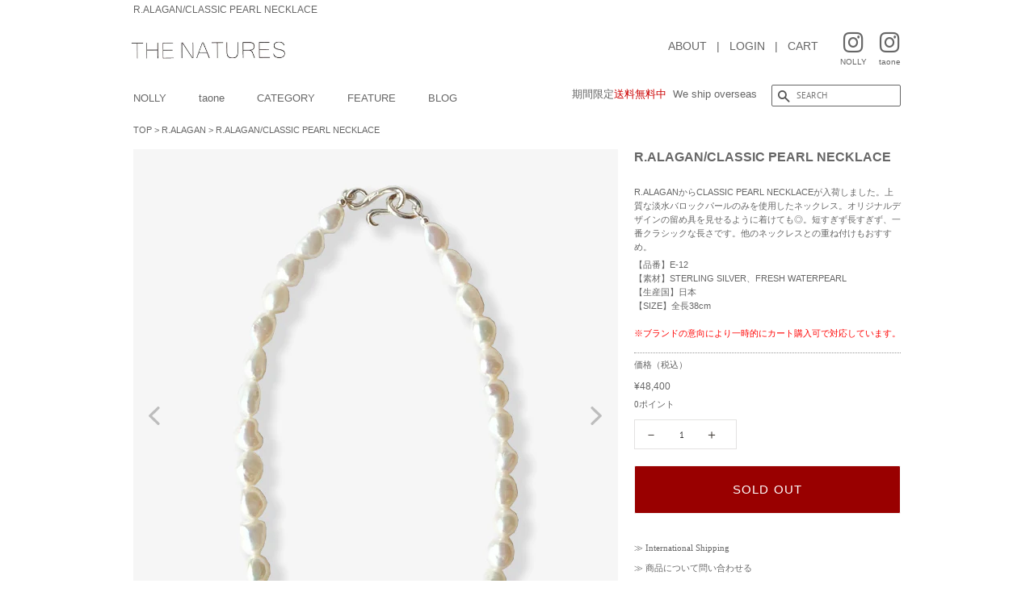

--- FILE ---
content_type: text/html; charset=utf-8
request_url: https://thenatures.jp/products/r-alagan-classic-pearl-necklace
body_size: 26956
content:
<!doctype html>
<html class="no-js" lang="ja">
<head>

  <!-- Basic page needs ================================================== -->
  <meta charset="utf-8">
  <meta http-equiv="X-UA-Compatible" content="IE=edge,chrome=1">

  

  <!-- Title and description ================================================== -->
  <title>
  R.ALAGAN/CLASSIC PEARL NECKLACE
  </title>

  
  <meta name="description" content="R.ALAGANからCLASSIC PEARL NECKLACEが入荷しました。上質な淡水バロックパールのみを使用したネックレス。オリジナルデザインの留め具を見せるように着けても◎。短すぎず長すぎず、一番クラシックな長さです。他のネックレスとの重ね付けもおすすめ。">
  

  <!-- Social meta ================================================== -->
  <!-- /snippets/social-meta-tags.liquid -->




<meta property="og:site_name" content="THE NATURES online shop">
<meta property="og:url" content="https://thenatures.jp/products/r-alagan-classic-pearl-necklace">
<meta property="og:title" content="R.ALAGAN/CLASSIC PEARL NECKLACE">
<meta property="og:type" content="product">
<meta property="og:description" content="R.ALAGANからCLASSIC PEARL NECKLACEが入荷しました。上質な淡水バロックパールのみを使用したネックレス。オリジナルデザインの留め具を見せるように着けても◎。短すぎず長すぎず、一番クラシックな長さです。他のネックレスとの重ね付けもおすすめ。">

  <meta property="og:price:amount" content="48,400">
  <meta property="og:price:currency" content="JPY">

<meta property="og:image" content="http://thenatures.jp/cdn/shop/products/t21092001_01_1200x1200.jpg?v=1632048127"><meta property="og:image" content="http://thenatures.jp/cdn/shop/products/t21092001_02_1200x1200.jpg?v=1632048130"><meta property="og:image" content="http://thenatures.jp/cdn/shop/products/t21092001_03_1200x1200.jpg?v=1632048134">
<meta property="og:image:secure_url" content="https://thenatures.jp/cdn/shop/products/t21092001_01_1200x1200.jpg?v=1632048127"><meta property="og:image:secure_url" content="https://thenatures.jp/cdn/shop/products/t21092001_02_1200x1200.jpg?v=1632048130"><meta property="og:image:secure_url" content="https://thenatures.jp/cdn/shop/products/t21092001_03_1200x1200.jpg?v=1632048134">


<meta name="twitter:card" content="summary_large_image">
<meta name="twitter:title" content="R.ALAGAN/CLASSIC PEARL NECKLACE">
<meta name="twitter:description" content="R.ALAGANからCLASSIC PEARL NECKLACEが入荷しました。上質な淡水バロックパールのみを使用したネックレス。オリジナルデザインの留め具を見せるように着けても◎。短すぎず長すぎず、一番クラシックな長さです。他のネックレスとの重ね付けもおすすめ。">














  <!-- Helpers ================================================== -->
 
<link rel="canonical" href="https://thenatures.jp/products/r-alagan-classic-pearl-necklace">   

  
  
  <meta name="viewport" content="width=device-width,initial-scale=1">
  <meta name="theme-color" content="#666666">

  <!-- CSS ================================================== -->
  <link href="//thenatures.jp/cdn/shop/t/3/assets/timber.scss.css?v=75123824833989887651761963273" rel="stylesheet" type="text/css" media="all" />
  <link href="//thenatures.jp/cdn/shop/t/3/assets/theme.scss.css?v=111493332323076810121767081679" rel="stylesheet" type="text/css" media="all" />
  <style data-shopify>
  :root {
    --color-body-text: #403b37;
    --color-body: #ffffff;
  }
</style>


  <script>
    window.theme = window.theme || {};

    var theme = {
      strings: {
        addToCart: "CART IN",
        soldOut: "SOLD OUT",
        unavailable: "お取り扱いできません",
        zoomClose: "閉じる (Esc)",
        zoomPrev: "前へ (Left arrow key)",
        zoomNext: "次へ (Right arrow key)",
        addressError: "住所を調べる際にエラーが発生しました",
        addressNoResults: "その住所は見つかりませんでした",
        addressQueryLimit: "Google APIの使用量の制限を超えました。\u003ca href=\"https:\/\/developers.google.com\/maps\/premium\/usage-limits\"\u003eプレミアムプラン\u003c\/a\u003eへのアップグレードをご検討ください。",
        authError: "あなたのGoogle Mapsのアカウント認証で問題が発生しました。"
      },
      settings: {
        // Adding some settings to allow the editor to update correctly when they are changed
        enableWideLayout: false,
        typeAccentTransform: true,
        typeAccentSpacing: true,
        baseFontSize: '16px',
        headerBaseFontSize: '32px',
        accentFontSize: '16px'
      },
      variables: {
        mediaQueryMedium: 'screen and (max-width: 768px)',
        bpSmall: false
      },
      moneyFormat: "\u003cspan class=trans-money\u003e¥{{amount_no_decimals}}\u003c\/span\u003e"
    };document.documentElement.className = document.documentElement.className.replace('no-js', 'supports-js');
  </script>

  <!-- Header hook for plugins ================================================== -->
  <script>window.performance && window.performance.mark && window.performance.mark('shopify.content_for_header.start');</script><meta name="google-site-verification" content="NL6TNYgw95rJGJICV6jAtomqR-NVIl1epFsaEq9ddoc">
<meta id="shopify-digital-wallet" name="shopify-digital-wallet" content="/57638682786/digital_wallets/dialog">
<meta name="shopify-checkout-api-token" content="3cfa7141beeed14acfdf20016fe5748d">
<meta id="in-context-paypal-metadata" data-shop-id="57638682786" data-venmo-supported="false" data-environment="production" data-locale="ja_JP" data-paypal-v4="true" data-currency="JPY">
<link rel="alternate" hreflang="x-default" href="https://thenatures.jp/products/r-alagan-classic-pearl-necklace">
<link rel="alternate" hreflang="ja" href="https://thenatures.jp/products/r-alagan-classic-pearl-necklace">
<link rel="alternate" hreflang="en" href="https://thenatures.jp/en/products/r-alagan-classic-pearl-necklace">
<link rel="alternate" type="application/json+oembed" href="https://thenatures.jp/products/r-alagan-classic-pearl-necklace.oembed">
<script async="async" src="/checkouts/internal/preloads.js?locale=ja-JP"></script>
<link rel="preconnect" href="https://shop.app" crossorigin="anonymous">
<script async="async" src="https://shop.app/checkouts/internal/preloads.js?locale=ja-JP&shop_id=57638682786" crossorigin="anonymous"></script>
<script id="apple-pay-shop-capabilities" type="application/json">{"shopId":57638682786,"countryCode":"JP","currencyCode":"JPY","merchantCapabilities":["supports3DS"],"merchantId":"gid:\/\/shopify\/Shop\/57638682786","merchantName":"THE NATURES online shop","requiredBillingContactFields":["postalAddress","email","phone"],"requiredShippingContactFields":["postalAddress","email","phone"],"shippingType":"shipping","supportedNetworks":["visa","masterCard","amex","jcb","discover"],"total":{"type":"pending","label":"THE NATURES online shop","amount":"1.00"},"shopifyPaymentsEnabled":true,"supportsSubscriptions":true}</script>
<script id="shopify-features" type="application/json">{"accessToken":"3cfa7141beeed14acfdf20016fe5748d","betas":["rich-media-storefront-analytics"],"domain":"thenatures.jp","predictiveSearch":false,"shopId":57638682786,"locale":"ja"}</script>
<script>var Shopify = Shopify || {};
Shopify.shop = "thenatures.myshopify.com";
Shopify.locale = "ja";
Shopify.currency = {"active":"JPY","rate":"1.0"};
Shopify.country = "JP";
Shopify.theme = {"name":"THE NATURES","id":124068135074,"schema_name":"Minimal","schema_version":"12.5.1","theme_store_id":380,"role":"main"};
Shopify.theme.handle = "null";
Shopify.theme.style = {"id":null,"handle":null};
Shopify.cdnHost = "thenatures.jp/cdn";
Shopify.routes = Shopify.routes || {};
Shopify.routes.root = "/";</script>
<script type="module">!function(o){(o.Shopify=o.Shopify||{}).modules=!0}(window);</script>
<script>!function(o){function n(){var o=[];function n(){o.push(Array.prototype.slice.apply(arguments))}return n.q=o,n}var t=o.Shopify=o.Shopify||{};t.loadFeatures=n(),t.autoloadFeatures=n()}(window);</script>
<script>
  window.ShopifyPay = window.ShopifyPay || {};
  window.ShopifyPay.apiHost = "shop.app\/pay";
  window.ShopifyPay.redirectState = null;
</script>
<script id="shop-js-analytics" type="application/json">{"pageType":"product"}</script>
<script defer="defer" async type="module" src="//thenatures.jp/cdn/shopifycloud/shop-js/modules/v2/client.init-shop-cart-sync_0MstufBG.ja.esm.js"></script>
<script defer="defer" async type="module" src="//thenatures.jp/cdn/shopifycloud/shop-js/modules/v2/chunk.common_jll-23Z1.esm.js"></script>
<script defer="defer" async type="module" src="//thenatures.jp/cdn/shopifycloud/shop-js/modules/v2/chunk.modal_HXih6-AF.esm.js"></script>
<script type="module">
  await import("//thenatures.jp/cdn/shopifycloud/shop-js/modules/v2/client.init-shop-cart-sync_0MstufBG.ja.esm.js");
await import("//thenatures.jp/cdn/shopifycloud/shop-js/modules/v2/chunk.common_jll-23Z1.esm.js");
await import("//thenatures.jp/cdn/shopifycloud/shop-js/modules/v2/chunk.modal_HXih6-AF.esm.js");

  window.Shopify.SignInWithShop?.initShopCartSync?.({"fedCMEnabled":true,"windoidEnabled":true});

</script>
<script>
  window.Shopify = window.Shopify || {};
  if (!window.Shopify.featureAssets) window.Shopify.featureAssets = {};
  window.Shopify.featureAssets['shop-js'] = {"shop-cart-sync":["modules/v2/client.shop-cart-sync_DN7iwvRY.ja.esm.js","modules/v2/chunk.common_jll-23Z1.esm.js","modules/v2/chunk.modal_HXih6-AF.esm.js"],"init-fed-cm":["modules/v2/client.init-fed-cm_DmZOWWut.ja.esm.js","modules/v2/chunk.common_jll-23Z1.esm.js","modules/v2/chunk.modal_HXih6-AF.esm.js"],"shop-cash-offers":["modules/v2/client.shop-cash-offers_HFfvn_Gz.ja.esm.js","modules/v2/chunk.common_jll-23Z1.esm.js","modules/v2/chunk.modal_HXih6-AF.esm.js"],"shop-login-button":["modules/v2/client.shop-login-button_BVN3pvk0.ja.esm.js","modules/v2/chunk.common_jll-23Z1.esm.js","modules/v2/chunk.modal_HXih6-AF.esm.js"],"pay-button":["modules/v2/client.pay-button_CyS_4GVi.ja.esm.js","modules/v2/chunk.common_jll-23Z1.esm.js","modules/v2/chunk.modal_HXih6-AF.esm.js"],"shop-button":["modules/v2/client.shop-button_zh22db91.ja.esm.js","modules/v2/chunk.common_jll-23Z1.esm.js","modules/v2/chunk.modal_HXih6-AF.esm.js"],"avatar":["modules/v2/client.avatar_BTnouDA3.ja.esm.js"],"init-windoid":["modules/v2/client.init-windoid_BlVJIuJ5.ja.esm.js","modules/v2/chunk.common_jll-23Z1.esm.js","modules/v2/chunk.modal_HXih6-AF.esm.js"],"init-shop-for-new-customer-accounts":["modules/v2/client.init-shop-for-new-customer-accounts_BqzwtUK7.ja.esm.js","modules/v2/client.shop-login-button_BVN3pvk0.ja.esm.js","modules/v2/chunk.common_jll-23Z1.esm.js","modules/v2/chunk.modal_HXih6-AF.esm.js"],"init-shop-email-lookup-coordinator":["modules/v2/client.init-shop-email-lookup-coordinator_DKDv3hKi.ja.esm.js","modules/v2/chunk.common_jll-23Z1.esm.js","modules/v2/chunk.modal_HXih6-AF.esm.js"],"init-shop-cart-sync":["modules/v2/client.init-shop-cart-sync_0MstufBG.ja.esm.js","modules/v2/chunk.common_jll-23Z1.esm.js","modules/v2/chunk.modal_HXih6-AF.esm.js"],"shop-toast-manager":["modules/v2/client.shop-toast-manager_BkVvTGW3.ja.esm.js","modules/v2/chunk.common_jll-23Z1.esm.js","modules/v2/chunk.modal_HXih6-AF.esm.js"],"init-customer-accounts":["modules/v2/client.init-customer-accounts_CZbUHFPX.ja.esm.js","modules/v2/client.shop-login-button_BVN3pvk0.ja.esm.js","modules/v2/chunk.common_jll-23Z1.esm.js","modules/v2/chunk.modal_HXih6-AF.esm.js"],"init-customer-accounts-sign-up":["modules/v2/client.init-customer-accounts-sign-up_C0QA8nCd.ja.esm.js","modules/v2/client.shop-login-button_BVN3pvk0.ja.esm.js","modules/v2/chunk.common_jll-23Z1.esm.js","modules/v2/chunk.modal_HXih6-AF.esm.js"],"shop-follow-button":["modules/v2/client.shop-follow-button_CSkbpFfm.ja.esm.js","modules/v2/chunk.common_jll-23Z1.esm.js","modules/v2/chunk.modal_HXih6-AF.esm.js"],"checkout-modal":["modules/v2/client.checkout-modal_rYdHFJTE.ja.esm.js","modules/v2/chunk.common_jll-23Z1.esm.js","modules/v2/chunk.modal_HXih6-AF.esm.js"],"shop-login":["modules/v2/client.shop-login_DeXIozZF.ja.esm.js","modules/v2/chunk.common_jll-23Z1.esm.js","modules/v2/chunk.modal_HXih6-AF.esm.js"],"lead-capture":["modules/v2/client.lead-capture_DGEoeVgo.ja.esm.js","modules/v2/chunk.common_jll-23Z1.esm.js","modules/v2/chunk.modal_HXih6-AF.esm.js"],"payment-terms":["modules/v2/client.payment-terms_BXPcfuME.ja.esm.js","modules/v2/chunk.common_jll-23Z1.esm.js","modules/v2/chunk.modal_HXih6-AF.esm.js"]};
</script>
<script>(function() {
  var isLoaded = false;
  function asyncLoad() {
    if (isLoaded) return;
    isLoaded = true;
    var urls = ["https:\/\/delivery-date-and-time-picker.amp.tokyo\/script_tags\/cart_attributes.js?shop=thenatures.myshopify.com","https:\/\/cdn.nfcube.com\/instafeed-9c0c0819db90ac994331b6465861cfe2.js?shop=thenatures.myshopify.com"];
    for (var i = 0; i < urls.length; i++) {
      var s = document.createElement('script');
      s.type = 'text/javascript';
      s.async = true;
      s.src = urls[i];
      var x = document.getElementsByTagName('script')[0];
      x.parentNode.insertBefore(s, x);
    }
  };
  if(window.attachEvent) {
    window.attachEvent('onload', asyncLoad);
  } else {
    window.addEventListener('load', asyncLoad, false);
  }
})();</script>
<script id="__st">var __st={"a":57638682786,"offset":32400,"reqid":"f1c42e66-92fe-4e1e-9eb4-622e256d9b43-1769330798","pageurl":"thenatures.jp\/products\/r-alagan-classic-pearl-necklace","u":"fc74218c3daa","p":"product","rtyp":"product","rid":7103274516642};</script>
<script>window.ShopifyPaypalV4VisibilityTracking = true;</script>
<script id="captcha-bootstrap">!function(){'use strict';const t='contact',e='account',n='new_comment',o=[[t,t],['blogs',n],['comments',n],[t,'customer']],c=[[e,'customer_login'],[e,'guest_login'],[e,'recover_customer_password'],[e,'create_customer']],r=t=>t.map((([t,e])=>`form[action*='/${t}']:not([data-nocaptcha='true']) input[name='form_type'][value='${e}']`)).join(','),a=t=>()=>t?[...document.querySelectorAll(t)].map((t=>t.form)):[];function s(){const t=[...o],e=r(t);return a(e)}const i='password',u='form_key',d=['recaptcha-v3-token','g-recaptcha-response','h-captcha-response',i],f=()=>{try{return window.sessionStorage}catch{return}},m='__shopify_v',_=t=>t.elements[u];function p(t,e,n=!1){try{const o=window.sessionStorage,c=JSON.parse(o.getItem(e)),{data:r}=function(t){const{data:e,action:n}=t;return t[m]||n?{data:e,action:n}:{data:t,action:n}}(c);for(const[e,n]of Object.entries(r))t.elements[e]&&(t.elements[e].value=n);n&&o.removeItem(e)}catch(o){console.error('form repopulation failed',{error:o})}}const l='form_type',E='cptcha';function T(t){t.dataset[E]=!0}const w=window,h=w.document,L='Shopify',v='ce_forms',y='captcha';let A=!1;((t,e)=>{const n=(g='f06e6c50-85a8-45c8-87d0-21a2b65856fe',I='https://cdn.shopify.com/shopifycloud/storefront-forms-hcaptcha/ce_storefront_forms_captcha_hcaptcha.v1.5.2.iife.js',D={infoText:'hCaptchaによる保護',privacyText:'プライバシー',termsText:'利用規約'},(t,e,n)=>{const o=w[L][v],c=o.bindForm;if(c)return c(t,g,e,D).then(n);var r;o.q.push([[t,g,e,D],n]),r=I,A||(h.body.append(Object.assign(h.createElement('script'),{id:'captcha-provider',async:!0,src:r})),A=!0)});var g,I,D;w[L]=w[L]||{},w[L][v]=w[L][v]||{},w[L][v].q=[],w[L][y]=w[L][y]||{},w[L][y].protect=function(t,e){n(t,void 0,e),T(t)},Object.freeze(w[L][y]),function(t,e,n,w,h,L){const[v,y,A,g]=function(t,e,n){const i=e?o:[],u=t?c:[],d=[...i,...u],f=r(d),m=r(i),_=r(d.filter((([t,e])=>n.includes(e))));return[a(f),a(m),a(_),s()]}(w,h,L),I=t=>{const e=t.target;return e instanceof HTMLFormElement?e:e&&e.form},D=t=>v().includes(t);t.addEventListener('submit',(t=>{const e=I(t);if(!e)return;const n=D(e)&&!e.dataset.hcaptchaBound&&!e.dataset.recaptchaBound,o=_(e),c=g().includes(e)&&(!o||!o.value);(n||c)&&t.preventDefault(),c&&!n&&(function(t){try{if(!f())return;!function(t){const e=f();if(!e)return;const n=_(t);if(!n)return;const o=n.value;o&&e.removeItem(o)}(t);const e=Array.from(Array(32),(()=>Math.random().toString(36)[2])).join('');!function(t,e){_(t)||t.append(Object.assign(document.createElement('input'),{type:'hidden',name:u})),t.elements[u].value=e}(t,e),function(t,e){const n=f();if(!n)return;const o=[...t.querySelectorAll(`input[type='${i}']`)].map((({name:t})=>t)),c=[...d,...o],r={};for(const[a,s]of new FormData(t).entries())c.includes(a)||(r[a]=s);n.setItem(e,JSON.stringify({[m]:1,action:t.action,data:r}))}(t,e)}catch(e){console.error('failed to persist form',e)}}(e),e.submit())}));const S=(t,e)=>{t&&!t.dataset[E]&&(n(t,e.some((e=>e===t))),T(t))};for(const o of['focusin','change'])t.addEventListener(o,(t=>{const e=I(t);D(e)&&S(e,y())}));const B=e.get('form_key'),M=e.get(l),P=B&&M;t.addEventListener('DOMContentLoaded',(()=>{const t=y();if(P)for(const e of t)e.elements[l].value===M&&p(e,B);[...new Set([...A(),...v().filter((t=>'true'===t.dataset.shopifyCaptcha))])].forEach((e=>S(e,t)))}))}(h,new URLSearchParams(w.location.search),n,t,e,['guest_login'])})(!0,!0)}();</script>
<script integrity="sha256-4kQ18oKyAcykRKYeNunJcIwy7WH5gtpwJnB7kiuLZ1E=" data-source-attribution="shopify.loadfeatures" defer="defer" src="//thenatures.jp/cdn/shopifycloud/storefront/assets/storefront/load_feature-a0a9edcb.js" crossorigin="anonymous"></script>
<script crossorigin="anonymous" defer="defer" src="//thenatures.jp/cdn/shopifycloud/storefront/assets/shopify_pay/storefront-65b4c6d7.js?v=20250812"></script>
<script data-source-attribution="shopify.dynamic_checkout.dynamic.init">var Shopify=Shopify||{};Shopify.PaymentButton=Shopify.PaymentButton||{isStorefrontPortableWallets:!0,init:function(){window.Shopify.PaymentButton.init=function(){};var t=document.createElement("script");t.src="https://thenatures.jp/cdn/shopifycloud/portable-wallets/latest/portable-wallets.ja.js",t.type="module",document.head.appendChild(t)}};
</script>
<script data-source-attribution="shopify.dynamic_checkout.buyer_consent">
  function portableWalletsHideBuyerConsent(e){var t=document.getElementById("shopify-buyer-consent"),n=document.getElementById("shopify-subscription-policy-button");t&&n&&(t.classList.add("hidden"),t.setAttribute("aria-hidden","true"),n.removeEventListener("click",e))}function portableWalletsShowBuyerConsent(e){var t=document.getElementById("shopify-buyer-consent"),n=document.getElementById("shopify-subscription-policy-button");t&&n&&(t.classList.remove("hidden"),t.removeAttribute("aria-hidden"),n.addEventListener("click",e))}window.Shopify?.PaymentButton&&(window.Shopify.PaymentButton.hideBuyerConsent=portableWalletsHideBuyerConsent,window.Shopify.PaymentButton.showBuyerConsent=portableWalletsShowBuyerConsent);
</script>
<script>
  function portableWalletsCleanup(e){e&&e.src&&console.error("Failed to load portable wallets script "+e.src);var t=document.querySelectorAll("shopify-accelerated-checkout .shopify-payment-button__skeleton, shopify-accelerated-checkout-cart .wallet-cart-button__skeleton"),e=document.getElementById("shopify-buyer-consent");for(let e=0;e<t.length;e++)t[e].remove();e&&e.remove()}function portableWalletsNotLoadedAsModule(e){e instanceof ErrorEvent&&"string"==typeof e.message&&e.message.includes("import.meta")&&"string"==typeof e.filename&&e.filename.includes("portable-wallets")&&(window.removeEventListener("error",portableWalletsNotLoadedAsModule),window.Shopify.PaymentButton.failedToLoad=e,"loading"===document.readyState?document.addEventListener("DOMContentLoaded",window.Shopify.PaymentButton.init):window.Shopify.PaymentButton.init())}window.addEventListener("error",portableWalletsNotLoadedAsModule);
</script>

<script type="module" src="https://thenatures.jp/cdn/shopifycloud/portable-wallets/latest/portable-wallets.ja.js" onError="portableWalletsCleanup(this)" crossorigin="anonymous"></script>
<script nomodule>
  document.addEventListener("DOMContentLoaded", portableWalletsCleanup);
</script>

<link id="shopify-accelerated-checkout-styles" rel="stylesheet" media="screen" href="https://thenatures.jp/cdn/shopifycloud/portable-wallets/latest/accelerated-checkout-backwards-compat.css" crossorigin="anonymous">
<style id="shopify-accelerated-checkout-cart">
        #shopify-buyer-consent {
  margin-top: 1em;
  display: inline-block;
  width: 100%;
}

#shopify-buyer-consent.hidden {
  display: none;
}

#shopify-subscription-policy-button {
  background: none;
  border: none;
  padding: 0;
  text-decoration: underline;
  font-size: inherit;
  cursor: pointer;
}

#shopify-subscription-policy-button::before {
  box-shadow: none;
}

      </style>

<script>window.performance && window.performance.mark && window.performance.mark('shopify.content_for_header.end');</script>

  <script src="//thenatures.jp/cdn/shop/t/3/assets/jquery-2.2.3.min.js?v=58211863146907186831624356545" type="text/javascript"></script>

  <script src="//thenatures.jp/cdn/shop/t/3/assets/lazysizes.min.js?v=155223123402716617051624356545" async="async"></script>

  
  

<link rel="shortcut icon" href="https://cdn.shopify.com/s/files/1/0576/3868/2786/files/favicon.ico">
<link rel="apple-touch-icon" href="https://cdn.shopify.com/s/files/1/0576/3868/2786/files/ios.png" sizes="180x180">
<link rel="icon" type="image/png" href="https://cdn.shopify.com/s/files/1/0576/3868/2786/files/android.png" sizes="192x192">
<link rel="shortcut icon" href="https://cdn.shopify.com/s/files/1/0576/3868/2786/files/favicon2.ico">
<link rel="icon" href="https://cdn.shopify.com/s/files/1/0576/3868/2786/files/favicon2.ico">

<meta name="google-site-verification" content="jCQIt9w7vyr2KRuwSmoICrnRcHbgCoxxmV3iGFuw-RQ" />  

<!-- Meta Pixel Code -->
<script>
!function(f,b,e,v,n,t,s)
{if(f.fbq)return;n=f.fbq=function(){n.callMethod?
n.callMethod.apply(n,arguments):n.queue.push(arguments)};
if(!f._fbq)f._fbq=n;n.push=n;n.loaded=!0;n.version='2.0';
n.queue=[];t=b.createElement(e);t.async=!0;
t.src=v;s=b.getElementsByTagName(e)[0];
s.parentNode.insertBefore(t,s)}(window, document,'script',
'https://connect.facebook.net/en_US/fbevents.js');
fbq('init', '703071552182446');
fbq('track', 'PageView');
</script>
<noscript><img height="1" width="1" style="display:none"
src="https://www.facebook.com/tr?id=703071552182446&ev=PageView&noscript=1"
/></noscript>
<!-- End Meta Pixel Code -->
  
<!-- BEGIN app block: shopify://apps/instafeed/blocks/head-block/c447db20-095d-4a10-9725-b5977662c9d5 --><link rel="preconnect" href="https://cdn.nfcube.com/">
<link rel="preconnect" href="https://scontent.cdninstagram.com/">


  <script>
    document.addEventListener('DOMContentLoaded', function () {
      let instafeedScript = document.createElement('script');

      
        instafeedScript.src = 'https://cdn.nfcube.com/instafeed-9c0c0819db90ac994331b6465861cfe2.js';
      

      document.body.appendChild(instafeedScript);
    });
  </script>





<!-- END app block --><link href="https://monorail-edge.shopifysvc.com" rel="dns-prefetch">
<script>(function(){if ("sendBeacon" in navigator && "performance" in window) {try {var session_token_from_headers = performance.getEntriesByType('navigation')[0].serverTiming.find(x => x.name == '_s').description;} catch {var session_token_from_headers = undefined;}var session_cookie_matches = document.cookie.match(/_shopify_s=([^;]*)/);var session_token_from_cookie = session_cookie_matches && session_cookie_matches.length === 2 ? session_cookie_matches[1] : "";var session_token = session_token_from_headers || session_token_from_cookie || "";function handle_abandonment_event(e) {var entries = performance.getEntries().filter(function(entry) {return /monorail-edge.shopifysvc.com/.test(entry.name);});if (!window.abandonment_tracked && entries.length === 0) {window.abandonment_tracked = true;var currentMs = Date.now();var navigation_start = performance.timing.navigationStart;var payload = {shop_id: 57638682786,url: window.location.href,navigation_start,duration: currentMs - navigation_start,session_token,page_type: "product"};window.navigator.sendBeacon("https://monorail-edge.shopifysvc.com/v1/produce", JSON.stringify({schema_id: "online_store_buyer_site_abandonment/1.1",payload: payload,metadata: {event_created_at_ms: currentMs,event_sent_at_ms: currentMs}}));}}window.addEventListener('pagehide', handle_abandonment_event);}}());</script>
<script id="web-pixels-manager-setup">(function e(e,d,r,n,o){if(void 0===o&&(o={}),!Boolean(null===(a=null===(i=window.Shopify)||void 0===i?void 0:i.analytics)||void 0===a?void 0:a.replayQueue)){var i,a;window.Shopify=window.Shopify||{};var t=window.Shopify;t.analytics=t.analytics||{};var s=t.analytics;s.replayQueue=[],s.publish=function(e,d,r){return s.replayQueue.push([e,d,r]),!0};try{self.performance.mark("wpm:start")}catch(e){}var l=function(){var e={modern:/Edge?\/(1{2}[4-9]|1[2-9]\d|[2-9]\d{2}|\d{4,})\.\d+(\.\d+|)|Firefox\/(1{2}[4-9]|1[2-9]\d|[2-9]\d{2}|\d{4,})\.\d+(\.\d+|)|Chrom(ium|e)\/(9{2}|\d{3,})\.\d+(\.\d+|)|(Maci|X1{2}).+ Version\/(15\.\d+|(1[6-9]|[2-9]\d|\d{3,})\.\d+)([,.]\d+|)( \(\w+\)|)( Mobile\/\w+|) Safari\/|Chrome.+OPR\/(9{2}|\d{3,})\.\d+\.\d+|(CPU[ +]OS|iPhone[ +]OS|CPU[ +]iPhone|CPU IPhone OS|CPU iPad OS)[ +]+(15[._]\d+|(1[6-9]|[2-9]\d|\d{3,})[._]\d+)([._]\d+|)|Android:?[ /-](13[3-9]|1[4-9]\d|[2-9]\d{2}|\d{4,})(\.\d+|)(\.\d+|)|Android.+Firefox\/(13[5-9]|1[4-9]\d|[2-9]\d{2}|\d{4,})\.\d+(\.\d+|)|Android.+Chrom(ium|e)\/(13[3-9]|1[4-9]\d|[2-9]\d{2}|\d{4,})\.\d+(\.\d+|)|SamsungBrowser\/([2-9]\d|\d{3,})\.\d+/,legacy:/Edge?\/(1[6-9]|[2-9]\d|\d{3,})\.\d+(\.\d+|)|Firefox\/(5[4-9]|[6-9]\d|\d{3,})\.\d+(\.\d+|)|Chrom(ium|e)\/(5[1-9]|[6-9]\d|\d{3,})\.\d+(\.\d+|)([\d.]+$|.*Safari\/(?![\d.]+ Edge\/[\d.]+$))|(Maci|X1{2}).+ Version\/(10\.\d+|(1[1-9]|[2-9]\d|\d{3,})\.\d+)([,.]\d+|)( \(\w+\)|)( Mobile\/\w+|) Safari\/|Chrome.+OPR\/(3[89]|[4-9]\d|\d{3,})\.\d+\.\d+|(CPU[ +]OS|iPhone[ +]OS|CPU[ +]iPhone|CPU IPhone OS|CPU iPad OS)[ +]+(10[._]\d+|(1[1-9]|[2-9]\d|\d{3,})[._]\d+)([._]\d+|)|Android:?[ /-](13[3-9]|1[4-9]\d|[2-9]\d{2}|\d{4,})(\.\d+|)(\.\d+|)|Mobile Safari.+OPR\/([89]\d|\d{3,})\.\d+\.\d+|Android.+Firefox\/(13[5-9]|1[4-9]\d|[2-9]\d{2}|\d{4,})\.\d+(\.\d+|)|Android.+Chrom(ium|e)\/(13[3-9]|1[4-9]\d|[2-9]\d{2}|\d{4,})\.\d+(\.\d+|)|Android.+(UC? ?Browser|UCWEB|U3)[ /]?(15\.([5-9]|\d{2,})|(1[6-9]|[2-9]\d|\d{3,})\.\d+)\.\d+|SamsungBrowser\/(5\.\d+|([6-9]|\d{2,})\.\d+)|Android.+MQ{2}Browser\/(14(\.(9|\d{2,})|)|(1[5-9]|[2-9]\d|\d{3,})(\.\d+|))(\.\d+|)|K[Aa][Ii]OS\/(3\.\d+|([4-9]|\d{2,})\.\d+)(\.\d+|)/},d=e.modern,r=e.legacy,n=navigator.userAgent;return n.match(d)?"modern":n.match(r)?"legacy":"unknown"}(),u="modern"===l?"modern":"legacy",c=(null!=n?n:{modern:"",legacy:""})[u],f=function(e){return[e.baseUrl,"/wpm","/b",e.hashVersion,"modern"===e.buildTarget?"m":"l",".js"].join("")}({baseUrl:d,hashVersion:r,buildTarget:u}),m=function(e){var d=e.version,r=e.bundleTarget,n=e.surface,o=e.pageUrl,i=e.monorailEndpoint;return{emit:function(e){var a=e.status,t=e.errorMsg,s=(new Date).getTime(),l=JSON.stringify({metadata:{event_sent_at_ms:s},events:[{schema_id:"web_pixels_manager_load/3.1",payload:{version:d,bundle_target:r,page_url:o,status:a,surface:n,error_msg:t},metadata:{event_created_at_ms:s}}]});if(!i)return console&&console.warn&&console.warn("[Web Pixels Manager] No Monorail endpoint provided, skipping logging."),!1;try{return self.navigator.sendBeacon.bind(self.navigator)(i,l)}catch(e){}var u=new XMLHttpRequest;try{return u.open("POST",i,!0),u.setRequestHeader("Content-Type","text/plain"),u.send(l),!0}catch(e){return console&&console.warn&&console.warn("[Web Pixels Manager] Got an unhandled error while logging to Monorail."),!1}}}}({version:r,bundleTarget:l,surface:e.surface,pageUrl:self.location.href,monorailEndpoint:e.monorailEndpoint});try{o.browserTarget=l,function(e){var d=e.src,r=e.async,n=void 0===r||r,o=e.onload,i=e.onerror,a=e.sri,t=e.scriptDataAttributes,s=void 0===t?{}:t,l=document.createElement("script"),u=document.querySelector("head"),c=document.querySelector("body");if(l.async=n,l.src=d,a&&(l.integrity=a,l.crossOrigin="anonymous"),s)for(var f in s)if(Object.prototype.hasOwnProperty.call(s,f))try{l.dataset[f]=s[f]}catch(e){}if(o&&l.addEventListener("load",o),i&&l.addEventListener("error",i),u)u.appendChild(l);else{if(!c)throw new Error("Did not find a head or body element to append the script");c.appendChild(l)}}({src:f,async:!0,onload:function(){if(!function(){var e,d;return Boolean(null===(d=null===(e=window.Shopify)||void 0===e?void 0:e.analytics)||void 0===d?void 0:d.initialized)}()){var d=window.webPixelsManager.init(e)||void 0;if(d){var r=window.Shopify.analytics;r.replayQueue.forEach((function(e){var r=e[0],n=e[1],o=e[2];d.publishCustomEvent(r,n,o)})),r.replayQueue=[],r.publish=d.publishCustomEvent,r.visitor=d.visitor,r.initialized=!0}}},onerror:function(){return m.emit({status:"failed",errorMsg:"".concat(f," has failed to load")})},sri:function(e){var d=/^sha384-[A-Za-z0-9+/=]+$/;return"string"==typeof e&&d.test(e)}(c)?c:"",scriptDataAttributes:o}),m.emit({status:"loading"})}catch(e){m.emit({status:"failed",errorMsg:(null==e?void 0:e.message)||"Unknown error"})}}})({shopId: 57638682786,storefrontBaseUrl: "https://thenatures.jp",extensionsBaseUrl: "https://extensions.shopifycdn.com/cdn/shopifycloud/web-pixels-manager",monorailEndpoint: "https://monorail-edge.shopifysvc.com/unstable/produce_batch",surface: "storefront-renderer",enabledBetaFlags: ["2dca8a86"],webPixelsConfigList: [{"id":"1033208067","configuration":"{\"pixel_id\":\"1426346815263488\",\"pixel_type\":\"facebook_pixel\"}","eventPayloadVersion":"v1","runtimeContext":"OPEN","scriptVersion":"ca16bc87fe92b6042fbaa3acc2fbdaa6","type":"APP","apiClientId":2329312,"privacyPurposes":["ANALYTICS","MARKETING","SALE_OF_DATA"],"dataSharingAdjustments":{"protectedCustomerApprovalScopes":["read_customer_address","read_customer_email","read_customer_name","read_customer_personal_data","read_customer_phone"]}},{"id":"457113859","configuration":"{\"config\":\"{\\\"pixel_id\\\":\\\"G-6N770ZGF2J\\\",\\\"target_country\\\":\\\"JP\\\",\\\"gtag_events\\\":[{\\\"type\\\":\\\"begin_checkout\\\",\\\"action_label\\\":\\\"G-6N770ZGF2J\\\"},{\\\"type\\\":\\\"search\\\",\\\"action_label\\\":\\\"G-6N770ZGF2J\\\"},{\\\"type\\\":\\\"view_item\\\",\\\"action_label\\\":[\\\"G-6N770ZGF2J\\\",\\\"MC-5LDEEHBJPV\\\"]},{\\\"type\\\":\\\"purchase\\\",\\\"action_label\\\":[\\\"G-6N770ZGF2J\\\",\\\"MC-5LDEEHBJPV\\\"]},{\\\"type\\\":\\\"page_view\\\",\\\"action_label\\\":[\\\"G-6N770ZGF2J\\\",\\\"MC-5LDEEHBJPV\\\"]},{\\\"type\\\":\\\"add_payment_info\\\",\\\"action_label\\\":\\\"G-6N770ZGF2J\\\"},{\\\"type\\\":\\\"add_to_cart\\\",\\\"action_label\\\":\\\"G-6N770ZGF2J\\\"}],\\\"enable_monitoring_mode\\\":false}\"}","eventPayloadVersion":"v1","runtimeContext":"OPEN","scriptVersion":"b2a88bafab3e21179ed38636efcd8a93","type":"APP","apiClientId":1780363,"privacyPurposes":[],"dataSharingAdjustments":{"protectedCustomerApprovalScopes":["read_customer_address","read_customer_email","read_customer_name","read_customer_personal_data","read_customer_phone"]}},{"id":"shopify-app-pixel","configuration":"{}","eventPayloadVersion":"v1","runtimeContext":"STRICT","scriptVersion":"0450","apiClientId":"shopify-pixel","type":"APP","privacyPurposes":["ANALYTICS","MARKETING"]},{"id":"shopify-custom-pixel","eventPayloadVersion":"v1","runtimeContext":"LAX","scriptVersion":"0450","apiClientId":"shopify-pixel","type":"CUSTOM","privacyPurposes":["ANALYTICS","MARKETING"]}],isMerchantRequest: false,initData: {"shop":{"name":"THE NATURES online shop","paymentSettings":{"currencyCode":"JPY"},"myshopifyDomain":"thenatures.myshopify.com","countryCode":"JP","storefrontUrl":"https:\/\/thenatures.jp"},"customer":null,"cart":null,"checkout":null,"productVariants":[{"price":{"amount":48400.0,"currencyCode":"JPY"},"product":{"title":"R.ALAGAN\/CLASSIC PEARL NECKLACE","vendor":"R.ALAGAN","id":"7103274516642","untranslatedTitle":"R.ALAGAN\/CLASSIC PEARL NECKLACE","url":"\/products\/r-alagan-classic-pearl-necklace","type":"LADYS ACCESSORY"},"id":"40906588979362","image":{"src":"\/\/thenatures.jp\/cdn\/shop\/products\/t21092001_01.jpg?v=1632048127"},"sku":"","title":"Default Title","untranslatedTitle":"Default Title"}],"purchasingCompany":null},},"https://thenatures.jp/cdn","fcfee988w5aeb613cpc8e4bc33m6693e112",{"modern":"","legacy":""},{"shopId":"57638682786","storefrontBaseUrl":"https:\/\/thenatures.jp","extensionBaseUrl":"https:\/\/extensions.shopifycdn.com\/cdn\/shopifycloud\/web-pixels-manager","surface":"storefront-renderer","enabledBetaFlags":"[\"2dca8a86\"]","isMerchantRequest":"false","hashVersion":"fcfee988w5aeb613cpc8e4bc33m6693e112","publish":"custom","events":"[[\"page_viewed\",{}],[\"product_viewed\",{\"productVariant\":{\"price\":{\"amount\":48400.0,\"currencyCode\":\"JPY\"},\"product\":{\"title\":\"R.ALAGAN\/CLASSIC PEARL NECKLACE\",\"vendor\":\"R.ALAGAN\",\"id\":\"7103274516642\",\"untranslatedTitle\":\"R.ALAGAN\/CLASSIC PEARL NECKLACE\",\"url\":\"\/products\/r-alagan-classic-pearl-necklace\",\"type\":\"LADYS ACCESSORY\"},\"id\":\"40906588979362\",\"image\":{\"src\":\"\/\/thenatures.jp\/cdn\/shop\/products\/t21092001_01.jpg?v=1632048127\"},\"sku\":\"\",\"title\":\"Default Title\",\"untranslatedTitle\":\"Default Title\"}}]]"});</script><script>
  window.ShopifyAnalytics = window.ShopifyAnalytics || {};
  window.ShopifyAnalytics.meta = window.ShopifyAnalytics.meta || {};
  window.ShopifyAnalytics.meta.currency = 'JPY';
  var meta = {"product":{"id":7103274516642,"gid":"gid:\/\/shopify\/Product\/7103274516642","vendor":"R.ALAGAN","type":"LADYS ACCESSORY","handle":"r-alagan-classic-pearl-necklace","variants":[{"id":40906588979362,"price":4840000,"name":"R.ALAGAN\/CLASSIC PEARL NECKLACE","public_title":null,"sku":""}],"remote":false},"page":{"pageType":"product","resourceType":"product","resourceId":7103274516642,"requestId":"f1c42e66-92fe-4e1e-9eb4-622e256d9b43-1769330798"}};
  for (var attr in meta) {
    window.ShopifyAnalytics.meta[attr] = meta[attr];
  }
</script>
<script class="analytics">
  (function () {
    var customDocumentWrite = function(content) {
      var jquery = null;

      if (window.jQuery) {
        jquery = window.jQuery;
      } else if (window.Checkout && window.Checkout.$) {
        jquery = window.Checkout.$;
      }

      if (jquery) {
        jquery('body').append(content);
      }
    };

    var hasLoggedConversion = function(token) {
      if (token) {
        return document.cookie.indexOf('loggedConversion=' + token) !== -1;
      }
      return false;
    }

    var setCookieIfConversion = function(token) {
      if (token) {
        var twoMonthsFromNow = new Date(Date.now());
        twoMonthsFromNow.setMonth(twoMonthsFromNow.getMonth() + 2);

        document.cookie = 'loggedConversion=' + token + '; expires=' + twoMonthsFromNow;
      }
    }

    var trekkie = window.ShopifyAnalytics.lib = window.trekkie = window.trekkie || [];
    if (trekkie.integrations) {
      return;
    }
    trekkie.methods = [
      'identify',
      'page',
      'ready',
      'track',
      'trackForm',
      'trackLink'
    ];
    trekkie.factory = function(method) {
      return function() {
        var args = Array.prototype.slice.call(arguments);
        args.unshift(method);
        trekkie.push(args);
        return trekkie;
      };
    };
    for (var i = 0; i < trekkie.methods.length; i++) {
      var key = trekkie.methods[i];
      trekkie[key] = trekkie.factory(key);
    }
    trekkie.load = function(config) {
      trekkie.config = config || {};
      trekkie.config.initialDocumentCookie = document.cookie;
      var first = document.getElementsByTagName('script')[0];
      var script = document.createElement('script');
      script.type = 'text/javascript';
      script.onerror = function(e) {
        var scriptFallback = document.createElement('script');
        scriptFallback.type = 'text/javascript';
        scriptFallback.onerror = function(error) {
                var Monorail = {
      produce: function produce(monorailDomain, schemaId, payload) {
        var currentMs = new Date().getTime();
        var event = {
          schema_id: schemaId,
          payload: payload,
          metadata: {
            event_created_at_ms: currentMs,
            event_sent_at_ms: currentMs
          }
        };
        return Monorail.sendRequest("https://" + monorailDomain + "/v1/produce", JSON.stringify(event));
      },
      sendRequest: function sendRequest(endpointUrl, payload) {
        // Try the sendBeacon API
        if (window && window.navigator && typeof window.navigator.sendBeacon === 'function' && typeof window.Blob === 'function' && !Monorail.isIos12()) {
          var blobData = new window.Blob([payload], {
            type: 'text/plain'
          });

          if (window.navigator.sendBeacon(endpointUrl, blobData)) {
            return true;
          } // sendBeacon was not successful

        } // XHR beacon

        var xhr = new XMLHttpRequest();

        try {
          xhr.open('POST', endpointUrl);
          xhr.setRequestHeader('Content-Type', 'text/plain');
          xhr.send(payload);
        } catch (e) {
          console.log(e);
        }

        return false;
      },
      isIos12: function isIos12() {
        return window.navigator.userAgent.lastIndexOf('iPhone; CPU iPhone OS 12_') !== -1 || window.navigator.userAgent.lastIndexOf('iPad; CPU OS 12_') !== -1;
      }
    };
    Monorail.produce('monorail-edge.shopifysvc.com',
      'trekkie_storefront_load_errors/1.1',
      {shop_id: 57638682786,
      theme_id: 124068135074,
      app_name: "storefront",
      context_url: window.location.href,
      source_url: "//thenatures.jp/cdn/s/trekkie.storefront.8d95595f799fbf7e1d32231b9a28fd43b70c67d3.min.js"});

        };
        scriptFallback.async = true;
        scriptFallback.src = '//thenatures.jp/cdn/s/trekkie.storefront.8d95595f799fbf7e1d32231b9a28fd43b70c67d3.min.js';
        first.parentNode.insertBefore(scriptFallback, first);
      };
      script.async = true;
      script.src = '//thenatures.jp/cdn/s/trekkie.storefront.8d95595f799fbf7e1d32231b9a28fd43b70c67d3.min.js';
      first.parentNode.insertBefore(script, first);
    };
    trekkie.load(
      {"Trekkie":{"appName":"storefront","development":false,"defaultAttributes":{"shopId":57638682786,"isMerchantRequest":null,"themeId":124068135074,"themeCityHash":"1843875546875057489","contentLanguage":"ja","currency":"JPY","eventMetadataId":"b1a68e23-4f39-4d15-9b48-9e18e1152e31"},"isServerSideCookieWritingEnabled":true,"monorailRegion":"shop_domain","enabledBetaFlags":["65f19447"]},"Session Attribution":{},"S2S":{"facebookCapiEnabled":true,"source":"trekkie-storefront-renderer","apiClientId":580111}}
    );

    var loaded = false;
    trekkie.ready(function() {
      if (loaded) return;
      loaded = true;

      window.ShopifyAnalytics.lib = window.trekkie;

      var originalDocumentWrite = document.write;
      document.write = customDocumentWrite;
      try { window.ShopifyAnalytics.merchantGoogleAnalytics.call(this); } catch(error) {};
      document.write = originalDocumentWrite;

      window.ShopifyAnalytics.lib.page(null,{"pageType":"product","resourceType":"product","resourceId":7103274516642,"requestId":"f1c42e66-92fe-4e1e-9eb4-622e256d9b43-1769330798","shopifyEmitted":true});

      var match = window.location.pathname.match(/checkouts\/(.+)\/(thank_you|post_purchase)/)
      var token = match? match[1]: undefined;
      if (!hasLoggedConversion(token)) {
        setCookieIfConversion(token);
        window.ShopifyAnalytics.lib.track("Viewed Product",{"currency":"JPY","variantId":40906588979362,"productId":7103274516642,"productGid":"gid:\/\/shopify\/Product\/7103274516642","name":"R.ALAGAN\/CLASSIC PEARL NECKLACE","price":"48400","sku":"","brand":"R.ALAGAN","variant":null,"category":"LADYS ACCESSORY","nonInteraction":true,"remote":false},undefined,undefined,{"shopifyEmitted":true});
      window.ShopifyAnalytics.lib.track("monorail:\/\/trekkie_storefront_viewed_product\/1.1",{"currency":"JPY","variantId":40906588979362,"productId":7103274516642,"productGid":"gid:\/\/shopify\/Product\/7103274516642","name":"R.ALAGAN\/CLASSIC PEARL NECKLACE","price":"48400","sku":"","brand":"R.ALAGAN","variant":null,"category":"LADYS ACCESSORY","nonInteraction":true,"remote":false,"referer":"https:\/\/thenatures.jp\/products\/r-alagan-classic-pearl-necklace"});
      }
    });


        var eventsListenerScript = document.createElement('script');
        eventsListenerScript.async = true;
        eventsListenerScript.src = "//thenatures.jp/cdn/shopifycloud/storefront/assets/shop_events_listener-3da45d37.js";
        document.getElementsByTagName('head')[0].appendChild(eventsListenerScript);

})();</script>
  <script>
  if (!window.ga || (window.ga && typeof window.ga !== 'function')) {
    window.ga = function ga() {
      (window.ga.q = window.ga.q || []).push(arguments);
      if (window.Shopify && window.Shopify.analytics && typeof window.Shopify.analytics.publish === 'function') {
        window.Shopify.analytics.publish("ga_stub_called", {}, {sendTo: "google_osp_migration"});
      }
      console.error("Shopify's Google Analytics stub called with:", Array.from(arguments), "\nSee https://help.shopify.com/manual/promoting-marketing/pixels/pixel-migration#google for more information.");
    };
    if (window.Shopify && window.Shopify.analytics && typeof window.Shopify.analytics.publish === 'function') {
      window.Shopify.analytics.publish("ga_stub_initialized", {}, {sendTo: "google_osp_migration"});
    }
  }
</script>
<script
  defer
  src="https://thenatures.jp/cdn/shopifycloud/perf-kit/shopify-perf-kit-3.0.4.min.js"
  data-application="storefront-renderer"
  data-shop-id="57638682786"
  data-render-region="gcp-us-east1"
  data-page-type="product"
  data-theme-instance-id="124068135074"
  data-theme-name="Minimal"
  data-theme-version="12.5.1"
  data-monorail-region="shop_domain"
  data-resource-timing-sampling-rate="10"
  data-shs="true"
  data-shs-beacon="true"
  data-shs-export-with-fetch="true"
  data-shs-logs-sample-rate="1"
  data-shs-beacon-endpoint="https://thenatures.jp/api/collect"
></script>
</head>

<body id="r-alagan-classic-pearl-necklace" class="template-product">

  <div id="shopify-section-header" class="shopify-section"><script src="https://ash-press.com/js/opacity-rollover2.1.js" type="text/javascript"></script>
<script type="text/javascript" language="javascript" src="https://ash-press.com/js/dropdown.js"></script>
<script type="text/javascript" language="javascript" src="https://ash-press.com/js/jquery.hoverIntent.minified.js"></script>

<link rel="stylesheet" href="https://ash-press.com/demo/nolly/css/slick.css" />
<link rel="stylesheet" href="https://ash-press.com/demo/nolly/css/slick-theme.css" />

<link href="https://use.fontawesome.com/releases/v5.6.1/css/all.css" rel="stylesheet">

<script src="https://ash-press.com/demo/nolly/js/slick.min.js"></script>
<script src="https://ash-press.com/demo/nolly/js/utils.js"></script>


<script type="text/javascript">
$('body').addClass('drawer--right');
</script> 



<script type="text/javascript">
$(function(){
    // 「id="jQueryBox"」を非表示
    $("#jQueryBox").css("display", "none");
 
    // 「id="jQueryPush"」がクリックされた場合
    $("#jQueryPush").click(function(){
        // 「id="jQueryBox"」の表示、非表示を切り替える
        $("#jQueryBox").slideToggle("normal");//1000
    });
});
</script>

 <!-- ＃リンクのスムーススクロール -->
    <script>
      $(function(){
        // #で始まるリンクをクリックしたら実行されます
        $('a[href^="#"]').click(function() {
          // スクロールの速度
          let speed = 400; // ミリ秒で記述
          let href= $(this).attr("href");
          let target = $(href == "#" || href == "" ? 'html' : href);
          let position = target.offset().top;
          $('body,html').animate({scrollTop:position}, speed, 'swing');
          return false;
        });
      });
    </script>

<!-- Google tag (gtag.js) -->
<script async src="https://www.googletagmanager.com/gtag/js?id=G-6N770ZGF2J"></script>
<script>
  window.dataLayer = window.dataLayer || [];
  function gtag(){dataLayer.push(arguments);}
  gtag('js', new Date());

  gtag('config', 'G-6N770ZGF2J');
</script>


<style>
  .logo__image-wrapper {
    max-width: 195px;
  }
  /*================= If logo is above navigation ================== */
  

  /*============ If logo is on the same line as navigation ============ */
  


  
    @media screen and (min-width: 769px) {
      .site-nav {
        text-align: right!important;
      }
    }
  
</style>


<!--
<div class="header_text_area"><a href="https://thenatures.jp/blogs/nolly/pointx5-15-point-back-3days">POINTx5 15% POINT BACK 3DAYS</a></div>
-->

<div data-section-id="header" data-section-type="header-section">


  <div class="header-bar">
    <div class="wrapper medium-down--hide">
      <div class="post-large--display-table">

        
          <div class="header-bar__left post-large--display-table-cell">

            

            

            
              <div class="header-bar__module header-bar__search">
                


  <form action="/search" method="get" class="header-bar__search-form clearfix" role="search">
    
    <button type="submit" class="btn btn--search icon-fallback-text header-bar__search-submit">
      <span class="icon icon-search" aria-hidden="true"></span>
      <span class="fallback-text">検索する</span>
    </button>
    <input type="search" name="q" value="" aria-label="検索する" class="header-bar__search-input" placeholder="検索する">
  </form>


              </div>
            

          </div>
        

        <div class="header-bar__right post-large--display-table-cell">


          
            <ul class="header-bar__module header-bar__module--list">
              
                <li>
                  <a href="/account/login" id="customer_login_link">ログイン</a>
                </li>
                <li>または</li>
                <li>
                  <a href="/account/register" id="customer_register_link">会員登録する</a>
                </li>
              
            </ul>
          


          <div class="header-bar__module">
            <span class="header-bar__sep" aria-hidden="true"></span>
            <a href="/cart" class="cart-page-link">
              <span class="icon icon-cart header-bar__cart-icon" aria-hidden="true"></span>
            </a>
          </div>

          <div class="header-bar__module">
            <a href="/cart" class="cart-page-link">
              カート
              <span class="cart-count header-bar__cart-count hidden-count">0</span>
            </a>
          </div>

          
            
          

        </div>
      </div>
    </div>
   
    
    <div class="wrapper post-large--hide announcement-bar--mobile">
      
    </div>

    <div class="wrapper post-large--hide">
      
        <button type="button" class="mobile-nav-trigger" id="MobileNavTrigger" aria-controls="MobileNav" aria-expanded="false">
          <span class="icon icon-hamburger" aria-hidden="true"></span>
          メニュー
        </button>
      
      <a href="/cart" class="cart-page-link mobile-cart-page-link">
        <span class="icon icon-cart header-bar__cart-icon" aria-hidden="true"></span>
        カート <span class="cart-count hidden-count">0</span>
      </a>
    </div>
    <nav role="navigation">
  <ul id="MobileNav" class="mobile-nav post-large--hide">
    

    
      
        <li class="mobile-nav__link">
          <a href="/account/login" id="customer_login_link">ログイン</a>
        </li>
        <li class="mobile-nav__link">
          <a href="/account/register" id="customer_register_link">会員登録する</a>
        </li>
      
    

    <li class="mobile-nav__link">
      
        <div class="header-bar__module header-bar__search">
          


  <form action="/search" method="get" class="header-bar__search-form clearfix" role="search">
    
    <button type="submit" class="btn btn--search icon-fallback-text header-bar__search-submit">
      <span class="icon icon-search" aria-hidden="true"></span>
      <span class="fallback-text">検索する</span>
    </button>
    <input type="search" name="q" value="" aria-label="検索する" class="header-bar__search-input" placeholder="検索する">
  </form>


        </div>
      
    </li>
  </ul>
</nav>

  </div>


<div class="pc_only">

  
  <h1 id="head_product_title">R.ALAGAN/CLASSIC PEARL NECKLACE</h1>








</div>
 
 
  
  
  <header class="site-header" role="banner">
    <div class="wrapper">

      
        <div class="grid--full post-large--display-table">
          <div class="grid__item post-large--one-third post-large--display-table-cell">
            
              <div class="h1 site-header__logo" itemscope itemtype="http://schema.org/Organization">
            
              
                <noscript>
                  
                  <div class="logo__image-wrapper">
                    <img src="//thenatures.jp/cdn/shop/files/nollylogo_195x.jpg?v=1668571746" alt="THE NATURES online shop" />
                  </div>
                </noscript>
                
                
                <div class="pc_only">
                <div class="logo__image-wrapper supports-js">
                  <a href="/" itemprop="url" style="padding-top:14.4%;">
                    
                    <img class="logo__image lazyload"
                         src="//thenatures.jp/cdn/shop/files/nollylogo_300x300.jpg?v=1668571746"
                         data-src="//thenatures.jp/cdn/shop/files/nollylogo_{width}x.jpg?v=1668571746"
                         data-widths="[120, 180, 360, 540, 720, 900, 1080, 1296, 1512, 1728, 1944, 2048]"
                         data-aspectratio="6.944444444444445"
                         data-sizes="auto"
                         alt="THE NATURES online shop"
                         itemprop="logo">
                  </a>
                </div>
                </div>
                
                
              
                
              
            
              </div>
            
          </div>
          <div class="grid__item post-large--two-thirds post-large--display-table-cell medium-down--hide">
          
          <div class="header_menu">
          <div class="insta_icon02"><a href="https://www.instagram.com/taone2018/" target="_blank"><i class="fab fa-instagram"></i><br><span class="insta_name">taone</span></a></div>
          <div class="insta_icon01"><a href="https://www.instagram.com/nollyandthenatures" target="_blank"><i class="fab fa-instagram"></i><br><span class="insta_name">NOLLY</span></a></div>
            <div class="header_menu_text"><a href="/pages/about">ABOUT</a>&nbsp;&nbsp;&nbsp;|&nbsp;&nbsp;&nbsp;<a href="/account/login">LOGIN</a>&nbsp;&nbsp;&nbsp;|&nbsp;&nbsp;&nbsp;<a href="/cart">CART</a>&nbsp;&nbsp;&nbsp;</div>
          
         
          </div>
          
            
<nav>
  <ul class="site-nav" id="AccessibleNav">
    
  </ul>
</nav>

          </div>
        </div>
      


<div id="linksbar">
<ul id="topnav">


<li class="gm">
<a href="#">NOLLY</a>
<div class="sub01">
<div class="brand_01">
    <dl>



<dd>› <a href="https://thenatures.jp/collections/sale-item-nolly" title="SALE ITEM"><font color="#FF0000">SALE ITEM＠NOLLY</font></a></dd>
 <!--     
<dd>› <a href="https://thenatures.jp/collections/holiday-gift-nolly" title="HOLIDAY GIFT"><font color="#FF0000">HOLIDAY GIFT＠NOLLY</font></a></dd> 

-->

  
<dd>› <a href="https://thenatures.jp/collections/azmaya" title="東屋">東屋/あずまや</a>
</dd>
<dd>› <a href="https://thenatures.jp/collections/aeta" title="アエタ">Aeta</a>
</dd>
<dd>› <a href="https://thenatures.jp/collections/blurhms-rootstock" title="ブラームスルーツストック">blurhms ROOTSTOCK</a>
</dd>
<dd>› <a href="https://thenatures.jp/collections/california-store" title="カリフォルニアストア">CALIFORNIA STORE</a>
</dd>
<dd>› <a href="https://thenatures.jp/collections/descendant" title="ディセンダント ">DESCENDANT</a>
</dd>
<dd>› <a href="https://thenatures.jp/collections/digawel" title="ディガウェル">DIGAWEL</a>
</dd>
<dd>› <a href="https://thenatures.jp/collections/era" title="イーラ">ERA.</a>
</dd>
<dd>› <a href="https://thenatures.jp/collections/glass-container-botanical" title="グラスコンテナ ボタニカル">GLASS CONTAINER Botanical</a>
</dd>
<dd>› <a href="https://thenatures.jp/collections/goldwin" title="ゴールドウィン">Goldwin</a>
</dd>
<dd>› <a href="https://thenatures.jp/collections/high-standard" title="ハイスタンダード">HIGH! STANDARD</a>
</dd>      
<dd>› <a href="https://thenatures.jp/collections/hollywood-ranch-market" title="ハリウッド ランチ マーケット">HOLLYWOOD RANCH MARKET</a>
</dd>
<dd>› <a href="https://thenatures.jp/collections/holk" title="ホーク">holk</a>
</dd>
<dd>› <a href="https://thenatures.jp/collections/interim" title="インテリム">INTERIM</a>
</dd>
    </dl>
</div>



<div class="brand_02">
    <dl>


<dd>› <a href="https://thenatures.jp/collections/lqqk-studio" title="ルックスタジオ">LQQK Studio</a>
</dd>
<dd>› <a href="https://thenatures.jp/collections/margaret-howell" title="マーガレット・ハウエル">MARGARET HOWELL</a>
</dd>
<dd>› <a href="https://thenatures.jp/collections/mhl" title="エムエイチエル">MHL.</a>
</dd>
<dd>› <a href="https://thenatures.jp/collections/mizuno-sportstyle" title="ミズノスポーツスタイル">Mizuno Sportstyle</a>
</dd>
<dd>› <a href="https://thenatures.jp/collections/oamc-goldwin" title="オーエーエムシー × ゴールドウィン">OAMC × Goldwin</a>
</dd>
<dd>› <a href="https://thenatures.jp/collections/polyploid" title="ポリプロイド">POLYPLOID</a>
</dd>
<dd>› <a href="https://thenatures.jp/collections/saint-michael" title="セントマイケル">SAINT MICHAEL</a>
</dd>
<dd>› <a href="https://thenatures.jp/collections/subsequence-magazine" title="サブシークェンスマガジン">Subsequence Magazine</a>
</dd>
<dd>› <a href="https://thenatures.jp/collections/tangtang" title="タンタン">TANGTANG</a>
</dd>
<dd>› <a href="https://thenatures.jp/collections/vague-watch-co" title="ヴァーグウォッチカンパニー">VAGUE WATCH CO.</a>
</dd>
<dd>› <a href="https://thenatures.jp/collections/visvim" title="ビズビム">visvim</a>
</dd>
<dd>› <a href="https://thenatures.jp/collections/welcome-rain" title="ウェルカムレイン">WELCOME-RAIN</a>
</dd>
<dd>› <a href="https://thenatures.jp/collections/white-mountaineering" title="ホワイトマウンテニアリング">White Mountaineering</a>
</dd>
<dd>› <a href="https://thenatures.jp/collections/othersmens" title="その他">OTHERS</a>
</dd>

    </dl>
</div>   
</div>


</li>
<li class="gm">
<a href="#">taone</a>
<div class="sub02">
<div class="brand_01">
    <dl>


     
<dd>› <a href="https://thenatures.jp/collections/sale-item-taone" title="SALE ITEM"><font color="#FF0000">SALE ITEM＠taone</font></a></dd>
 <!--      
<dd>› <a href="https://thenatures.jp/collections/holiday-gift-taone" title="HOLIDAY GIFT"><font color="#FF0000">HOLIDAY GIFT＠taone</font></a></dd>

-->  
      

<dd>› <a href="https://thenatures.jp/collections/aeta" title="アエタ">Aeta</a>
</dd>
<dd>› <a href="https://thenatures.jp/collections/fumika_uchida" title="フミカ_ウチダ">FUMIKA_UCHIDA</a>
</dd>
<dd>› <a href="https://thenatures.jp/collections/kinraden" title="キンレイデン">KINRADEN</a>
</dd>
<dd>› <a href="https://thenatures.jp/collections/mad-et-len" title="マドエレン">MAD et LEN</a>
</dd>
<dd>› <a href="https://thenatures.jp/collections/margaret-howell" title="マーガレット・ハウエル">MARGARET HOWELL</a>
</dd>
<dd>› <a href="https://thenatures.jp/collections/mizuno-sportstyle" title="ミズノスポーツスタイル">Mizuno Sportstyle</a>
</dd>
<dd>› <a href="https://thenatures.jp/collections/mm6-maison-margiela" title="メゾンマルジェラ">MM6 Maison Margiela</a>
</dd>

     
    </dl>
</div>

<div class="brand_02">
    <dl>


<dd>› <a href="https://thenatures.jp/collections/nowos" title="ノーウォス">nowos</a>
</dd>
<dd>› <a href="https://thenatures.jp/collections/pheeny" title="フィーニー">PHEENY</a>
</dd> 
<dd>› <a href="https://thenatures.jp/collections/r-alagan" title="ララガン">R.ALAGAN</a>
</dd>
<dd>› <a href="https://thenatures.jp/collections/tan" title="タン">TAN</a>
</dd>
<dd>› <a href="https://thenatures.jp/collections/tangtang" title="タンタン">TANGTANG</a>
</dd>
<dd>› <a href="https://thenatures.jp/collections/wryht" title="ライト">WRYHT</a>
</dd>
<dd>› <a href="https://thenatures.jp/collections/8uede" title="スウェード">8UEDE</a>
</dd> 
<dd>› <a href="https://thenatures.jp/collections/othersladys" title="others">OTHERS</a>
</dd>
   
    </dl>
</div> 

</div>



</li>
<li class="gm">
<a href="#">CATEGORY</a>
<div class="sub01">
<div class="category_01">
    <dl>
    <dt><a href="https://thenatures.jp/collections/mens" title="メンズファッション">MENS</a></dt>
    

    <dd> <a href="https://thenatures.jp/collections/sale-item-nolly"" title="SALE ITEM"><font color="#FF0000">SALE ITEM＠NOLLY</font></a></dd>
    
    
<dd>› <a href="https://thenatures.jp/collections/mens-tops">TOPS</a>
</dd>
<dd>› <a href="https://thenatures.jp/collections/mens-shirts">SHIRTS</a>
</dd>
<dd>› <a href="https://thenatures.jp/collections/mens-knit">KNIT</a>
</dd>
<dd>› <a href="https://thenatures.jp/collections/mens-outer">OUTER</a>
</dd>
<dd>› <a href="https://thenatures.jp/collections/mens-pants">PANTS</a>
</dd>
<dd>› <a href="https://thenatures.jp/collections/mens-accessory">ACCESSORY</a>
</dd>
<dd>› <a href="https://thenatures.jp/collections/mens-bag">BAG</a>
</dd>
<dd>› <a href="https://thenatures.jp/collections/mens-shoes">SHOES</a>
</dd>
<dd>› <a href="https://thenatures.jp/collections/mens-goods">GOODS</a>
</dd>
    </dl>
</div>  

<div class="category_02">
    <dl>
<dt><a href="https://thenatures.jp/collections/ladys" title="レディースファッション">LADYS</a></dt>


<dd> <a href="https://thenatures.jp/collections/sale-item-taone" title="SALE ITEM"><font color="#FF0000">SALE ITEM＠taone</font></a></dd>
    

<dd>› <a href="https://thenatures.jp/collections/ladys-tops">TOPS</a>
</dd>
<dd>› <a href="https://thenatures.jp/collections/ladys-shirts">SHIRTS</a>
</dd>
<dd>› <a href="https://thenatures.jp/collections/ladys-one-piece">ONE PIECE</a>
</dd>
<dd>› <a href="https://thenatures.jp/collections/ladys-knit">KNIT</a>
</dd>
<dd>› <a href="https://thenatures.jp/collections/ladys-outer">OUTER</a>
</dd>
<dd>› <a href="https://thenatures.jp/collections/ladys-pants">PANTS</a>
</dd>
<dd>› <a href="https://thenatures.jp/collections/ladys-accessory">ACCESSORY</a>
</dd>
<dd>› <a href="https://thenatures.jp/collections/ladys-bag">BAG</a>
</dd>
<dd>› <a href="https://thenatures.jp/collections/ladys-shoes">SHOES</a>
</dd>
<dd>› <a href="https://thenatures.jp/collections/ladys-goods">GOODS</a>
</dd>
    </dl>
</div> 


<div class="category_03">
    <dl>
<dt><a href="https://thenatures.jp/collections/life-style" title="ライフスタイル">LIFE STYLE</a></dt>
<br>
<dt><a href="https://thenatures.jp/collections/all-item" title="全ての商品">ALL ITEM</a></dt>
   
    </dl>
</div> 


	<!--
<div class="category_06">
    <dl>
<dt><a href="http://thenatures.jp/?mode=f37" title="Christmas Gift Item">Christmas Gift Item</a></dt>
    </dl>
</div> 
-->
  
</div>

</li>
<li class="gm">
<a href="https://thenatures.jp/pages/feature">FEATURE</a>

</li>
<li class="gm">
<a href="#">BLOG</a>
<div class="sub02">
<div class="brand_01">
<dl>
<dd>› <a href="https://thenatures.jp/blogs/nolly" title="NOLLYS BLOG" >NOLLY&amp;THE NATURES</a>
</dd>
<dd>› <a href="https://thenatures.jp/blogs/taone" title="taone BLOG" >taone</a>
</dd>
</dl>
</div>
</div>


</li>
</ul>
</div>


<div class="header_menu_right">
<span class="postage_free">期間限定<font color="#cc0000">送料無料中</font>&nbsp;&nbsp;We ship overseas</span>
<div class="header-bar__module header-bar__search">
                


  <form action="/search" method="get" class="header-bar__search-form clearfix" role="search">
    
    <button type="submit" class="btn btn--search icon-fallback-text header-bar__search-submit">
      <span class="icon icon-search" aria-hidden="true"></span>
      <span class="fallback-text"></span>
    </button>
    <input type="search" name="q" value="" aria-label="SEARCH" class="header-bar__search-input" placeholder="SEARCH">
  </form>


              </div>

</div>

    </div>
  </header>
</div>






<div class="mobile_menu_area">



<div class="over_lay01">


<div class="sp_only">
  

  
  <h1 id="head_product_title">R.ALAGAN/CLASSIC PEARL NECKLACE</h1>









<div class="logo_sp"><a href="/" itemprop="url" style="padding-top:14.4%;"><img src="https://cdn.shopify.com/s/files/1/0576/3868/2786/files/nolly_sp2.png"></a></div>


</div>


<div class="mobile_menu_icon">
 <ul class="toolbar__inner u-cf">
          <li class="toolbar__item toolbar__item--menu">
            <a href="#" class="u-toggle drawer-toggle">
              <div class="u-wrap">
                <i class="fa fa-bars fa-lg"></i>
              </div>
            </a>
          </li>
  
          
          
          
          <li class="toolbar__item toolbar__item--cart">
            <a href="https://thenatures.jp/cart">
              <div class="u-wrap">
                <i class="fa fa-shopping-cart fa-lg"></i>
               
              </div>
            </a>
          </li>
          
          
          <li class="toolbar__item toolbar__item--cart">
            <a href="https://thenatures.jp/account/login">
              <div class="u-wrap">
                <i class="fa fa-lock fa-lg"></i>
               
              </div>
            </a>
          </li>
          
 

 <li class="toolbar__item toolbar__item--menu">
           <a href="#">
              <div class="u-wrap">
              <div id="jQueryPush">
              <i class="fa fa-search fa-lg"></i>

              </div>
              </div>
            </a>
          </li>
       </ul>
</div>


 <div id="jQueryBox">
 
 <div class="header-bar__module header-bar__search">
          


  <form action="/search" method="get" class="header-bar__search-form clearfix" role="search">
    
    <button type="submit" class="btn btn--search icon-fallback-text header-bar__search-submit">
      <span class="icon icon-search" aria-hidden="true"></span>
      <span class="fallback-text">検索する</span>
    </button>
    <input type="search" name="q" value="" aria-label="SEARCH" class="header-bar__search-input" placeholder="SEARCH">
  </form>


              </div>
 

    </div>


<div class="postage_free">
期間限定<font color="#CC0000">送料無料中</font>&nbsp;&nbsp;We ship overseas
</div>


   <div class="top_menu">
<ul>
<li><a href="https://thenatures.jp/pages/mens">NOLLY</a></li>
<li><a href="https://thenatures.jp/pages/ladys">taone</a></li>
<li><a href="https://thenatures.jp/pages/category">CATEGORY</a></li>
<li><a href="https://thenatures.jp/pages/feature">FEATURE</a></li>
<li><a href="https://thenatures.jp/pages/blog">BLOG</a></li>
</ul>
</div>


</div>

 <aside id="drawer" class="drawer">
  
  <div class="drawer-menu">
  
    <!-- 閉じるボタン -->
    <div class="drawer__item drawer__item--close">
      <a href="" class="u-close">
        <i class="fa fa-times fa-lg"></i>
      </a>
    </div>
    <!-- // 閉じるボタン -->
         <!-- ホームへ戻る -->
    <div class="drawer__item">
      <a href="https://thenatures.jp" class="drawer__item__name">
        <span class="drawer__item__name__text">HOME</span>
        <span class="drawer__item__name__icon--right"><i class="fa fa-chevron-right fa-fw"></i></span>
      </a>
    </div>
    <!-- // ホームへ戻る -->
    
    <!-- カテゴリーリスト -->
   
        <div class="drawer__item drawer__item--accordion u-accordion">
          <a href="https://thenatures.jp/pages/mens" class="drawer__item__name u-accordion__name">
            
            <span class="drawer__item__name__text">NOLLY</span>
            <span class="drawer__item__name__icon--right"><i class="fa fa-chevron-right fa-fw"></i></span>
          </a>
          
        </div>
     
    <!-- // カテゴリーリスト -->
    
    <!-- カテゴリーリスト -->
    
        <div class="drawer__item drawer__item--accordion u-accordion">
          <a href="https://thenatures.jp/pages/ladys" class="drawer__item__name u-accordion__name">
            
            <span class="drawer__item__name__text">taone</span>
            <span class="drawer__item__name__icon--right"><i class="fa fa-chevron-right fa-fw"></i></span>
          </a>
          
        </div>
     
    <!-- // カテゴリーリスト -->
    
    
    <!-- グループリスト -->
   
        <div class="drawer__item drawer__item--accordion u-accordion">
          <a href="https://thenatures.jp/pages/category" class="drawer__item__name u-accordion__name">
            <span class="drawer__item__name__text">CATEGORY</span>
            <span class="drawer__item__name__icon--right"><i class="fa fa-chevron-right fa-fw"></i></span>
          </a>
         
         
        </div>
    
    <!-- // グループリスト -->
    <!-- 特商法 -->
    <div class="drawer__item">
      <a href="https://thenatures.jp/pages/feature" class="drawer__item__name">
        <span class="drawer__item__name__text">FEATURE</span>
        <span class="drawer__item__name__icon--right"><i class="fa fa-chevron-right fa-fw"></i></span>
      </a>
    </div>
    <!-- // 特商法 -->
    
    
    <!-- お問い合わせ -->
    <div class="drawer__item">
      <a href="https://thenatures.jp/pages/blog" class="drawer__item__name">
        
        <span class="drawer__item__name__text">BLOG</span>
        <span class="drawer__item__name__icon--right"><i class="fa fa-chevron-right fa-fw"></i></span>
      </a>
    </div>
    <!-- // お問い合わせ -->
    
    
     <!-- お問い合わせ -->
    <div class="drawer__item">
      <a href="https://thenatures.jp/pages/guide" class="drawer__item__name">
        
        <span class="drawer__item__name__text">SHOPPING GUIDE</span>
        <span class="drawer__item__name__icon--right"><i class="fa fa-chevron-right fa-fw"></i></span>
      </a>
    </div>
    <!-- // お問い合わせ -->
    
    
    <!-- お問い合わせ -->
    <div class="drawer__item">
      <a href="https://thenatures.jp/pages/contact" class="drawer__item__name">
        
        <span class="drawer__item__name__text">CONTACT</span>
        <span class="drawer__item__name__icon--right"><i class="fa fa-chevron-right fa-fw"></i></span>
      </a>
    </div>
    <!-- // お問い合わせ -->
    
  
   </div>
    </aside>

</div>



</div>

  <main class="wrapper main-content" role="main">
    <div class="grid">
        <div class="grid__item">
          

<div id="shopify-section-product-template" class="shopify-section"><script src="https://ash-press.com/js/jquery.bxSlider2.js" type="text/javascript"></script>

<script src="https://ash-press.com/js/jquery.flexslider.js" type="text/javascript"></script>
<link rel="stylesheet" href="https://ash-press.com/js/css/flexslider2.css" type="text/css" />

<script type="text/javascript">
         $(function(){
  // assign the slider to a variable
  var slider = $('#slider').bxSlider({
		auto: false,
		pause:	5000,
		speed: 1000,
		mode: 'fade',
		wrapperclass: 'outer',
		controls: true,
		pager: true,
		buildPager: function(slideIndex){
      switch (slideIndex){
        case 0:
          return '<a href="" class="thumb"><img src="//thenatures.jp/cdn/shop/products/t21092001_01.jpg?v=1632048127" width="114" /></a>';
        case 1:
          return '<a href="" class="thumb"><img src="//thenatures.jp/cdn/shop/products/t21092001_02.jpg?v=1632048130" width="114" /></a>';
        case 2:
          return '<a href="" class="thumb"><img src="//thenatures.jp/cdn/shop/products/t21092001_03.jpg?v=1632048134" width="114"  /></a>';
        case 3:
          return '<a href="" class="thumb"><img src="//thenatures.jp/cdn/shop/products/t21092001_04.jpg?v=1632048137" width="114"  /></a>';
		case 4:
          return '<a href="" class="thumb"><img src="//thenatures.jp/cdn/shopifycloud/storefront/assets/no-image-2048-a2addb12.gif" width="114"  /></a>';
		case 5:
          return '<a href="" class="thumb"><img src="//thenatures.jp/cdn/shopifycloud/storefront/assets/no-image-2048-a2addb12.gif" width="114" /></a>';
        case 6:
          return '<a href="" class="thumb"><img src="//thenatures.jp/cdn/shopifycloud/storefront/assets/no-image-2048-a2addb12.gif" width="114" /></a>';
        case 7:
          return '<a href="" class="thumb"><img src="//thenatures.jp/cdn/shopifycloud/storefront/assets/no-image-2048-a2addb12.gif" width="114"  /></a>';
        case 8:
          return '<a href="" class="thumb"><img src="//thenatures.jp/cdn/shopifycloud/storefront/assets/no-image-2048-a2addb12.gif" width="114"  /></a>';
		case 9:
          return '<a href="" class="thumb"><img src="//thenatures.jp/cdn/shopifycloud/storefront/assets/no-image-2048-a2addb12.gif" width="114"  /></a>';
		case 10:
          return '<a href="" class="thumb"><img src="//thenatures.jp/cdn/shopifycloud/storefront/assets/no-image-2048-a2addb12.gif" width="114" /></a>';
        case 11:
          return '<a href="" class="thumb"><img src="//thenatures.jp/cdn/shopifycloud/storefront/assets/no-image-2048-a2addb12.gif" width="114" /></a>';
        case 12:
          return '<a href="" class="thumb"><img src="//thenatures.jp/cdn/shopifycloud/storefront/assets/no-image-2048-a2addb12.gif" width="114"  /></a>';
        case 13:
          return '<a href="" class="thumb"><img src="//thenatures.jp/cdn/shopifycloud/storefront/assets/no-image-2048-a2addb12.gif" width="114"  /></a>';
		case 14:
          return '<a href="" class="thumb"><img src="//thenatures.jp/cdn/shopifycloud/storefront/assets/no-image-2048-a2addb12.gif" width="114"  /></a>';
      }
    }
		});


});
</script>


<script type="text/javascript" charset="utf-8">
$(window).load(function() {
$('.flexslider').flexslider({
	animation: "slide"
	
});
});
</script>



<div itemscope itemtype="http://schema.org/Product" id="ProductSection" data-section-id="product-template" data-section-type="product-template" data-image-zoom-type="no-zoom" data-show-extra-tab="false" data-extra-tab-content="" data-enable-history-state="true">

  

  

  <meta itemprop="url" content="https://thenatures.jp/products/r-alagan-classic-pearl-necklace">
  <meta itemprop="image" content="//thenatures.jp/cdn/shop/products/t21092001_01_grande.jpg?v=1632048127">

  <div class="section-header section-header--breadcrumb">
   
  <!--

<nav class="breadcrumb" role="navigation" aria-label="breadcrumbs">
  <a href="/" title="フロントページに戻る" id="breadcrumb-home">TOP</a>

  
    <span aria-hidden="true" class="breadcrumb__sep">&rsaquo;</span>
    <span>R.ALAGAN/CLASSIC PEARL NECKLACE</span>

  
</nav>

<script>
  if(sessionStorage.breadcrumb) {
    theme.breadcrumbs = {};
    theme.breadcrumbs.collection = JSON.parse(sessionStorage.breadcrumb);
    var showCollection = false;var breadcrumbHTML = '<span aria-hidden="true">&nbsp;&rsaquo;&nbsp;</span><a href="' + theme.breadcrumbs.collection.link + '" title="' + theme.breadcrumbs.collection.title + '">'+ theme.breadcrumbs.collection.title +'</a>';
      var homeBreadcrumb = document.getElementById('breadcrumb-home');
      var productCollections = [{"id":272692969634,"handle":"all-item","title":"ALL ITEM","updated_at":"2026-01-24T22:03:40+09:00","body_html":"\u003ch2 class=\"brand_name\"\u003eALL ITEM\u003c\/h2\u003e","published_at":"2021-07-22T17:01:19+09:00","sort_order":"created-desc","template_suffix":"","disjunctive":false,"rules":[{"column":"variant_price","relation":"greater_than","condition":"0"}],"published_scope":"web"},{"id":272694411426,"handle":"ladys","title":"LADYS","updated_at":"2026-01-24T22:03:40+09:00","body_html":"\u003ch2 class=\"brand_name\"\u003eLADYS\u003c\/h2\u003e","published_at":"2021-07-22T17:12:47+09:00","sort_order":"created-desc","template_suffix":"","disjunctive":false,"rules":[{"column":"tag","relation":"equals","condition":"LADYS"}],"published_scope":"web"},{"id":272692641954,"handle":"ladys-accessory","title":"LADYS ACCESSORY","updated_at":"2026-01-21T21:12:12+09:00","body_html":"\u003ch2 class=\"brand_name\"\u003eACCESSORY\u003c\/h2\u003e","published_at":"2021-07-22T16:58:17+09:00","sort_order":"created-desc","template_suffix":"","disjunctive":true,"rules":[{"column":"type","relation":"equals","condition":"LADYS ACCESSORY"},{"column":"tag","relation":"equals","condition":"LADYS ACCESSORY"}],"published_scope":"web"},{"id":272122511522,"handle":"r-alagan","title":"R.ALAGAN","updated_at":"2026-01-21T21:12:12+09:00","body_html":"\u003cdiv class=\"pc_only\"\u003e\n\u003cdiv class=\"brand_logo_top\"\u003e\u003cimg src=\"https:\/\/cdn.shopify.com\/s\/files\/1\/0576\/3868\/2786\/files\/ralagan_top.jpg\" alt=\"R.ALAGAN\/ララガン\"\u003e\u003c\/div\u003e\n\u003cdiv class=\"brand_text\"\u003e\n\u003ch2 class=\"brand_name2\"\u003eR.ALAGAN\/ララガン\u003c\/h2\u003e\n\"センシュアルで在りながら時代を超えた普遍的な美しさを兼ね揃えたジュエリー\"を永遠のテーマに掲げる気鋭のジュエリーブランド。シルバーと天然石を素材に熟練した日本の職人が作りだすプロダクツは、手作業で造形された曲線美によってニュアンスが表現されています。\u003cbr\u003eofficial site　\u003ca href=\"http:\/\/ralagan.com\" target=\"blank\"\u003ehttp:\/\/ralagan.com\u003c\/a\u003e\n\u003c\/div\u003e\n\u003c\/div\u003e\n\u003cdiv class=\"sp_only\"\u003e\n\u003cdiv class=\"brand_logo_top\"\u003e\u003cimg src=\"https:\/\/cdn.shopify.com\/s\/files\/1\/0576\/3868\/2786\/files\/ralagan_top.jpg\" alt=\"R.ALAGAN\/ララガン\"\u003e\u003c\/div\u003e\n\u003cdiv class=\"brand_text\"\u003e\n\u003ch2 class=\"brand_name2\"\u003eR.ALAGAN\/ララガン\u003c\/h2\u003e\n\"センシュアルで在りながら時代を超えた普遍的な美しさを兼ね揃えたジュエリー\"を永遠のテーマに、素材に熟練した日本の職人が作りだすプロダクツは、手作業で造形された曲線美によってニュアンスが表現されています。\u003cbr\u003eofficial site　\u003ca href=\"http:\/\/ralagan.com\" target=\"blank\"\u003ehttp:\/\/ralagan.com\u003c\/a\u003e\n\u003c\/div\u003e\n\u003c\/div\u003e","published_at":"2021-07-15T13:22:52+09:00","sort_order":"manual","template_suffix":"","disjunctive":false,"rules":[{"column":"title","relation":"contains","condition":"R.ALAGAN"}],"published_scope":"web"}];

      if (productCollections) {
        productCollections.forEach(function(collection) {
          if (collection.title === theme.breadcrumbs.collection.title) {
            showCollection = true;
          }
        });
      }

      if(homeBreadcrumb && showCollection) {
        homeBreadcrumb.insertAdjacentHTML('afterend', breadcrumbHTML);
      }}
</script>

 -->
    
    
    <!--
    <a href="../">TOP</a> > <span itemprop="brand"><a href="/collections/vendors?q=R.ALAGAN" title="R.ALAGAN">R.ALAGAN</a></span> > <span itemprop="name">R.ALAGAN/CLASSIC PEARL NECKLACE</span>
  </div> -->
    
    
 
<a href="../">TOP</a> > <span itemprop="brand">
<a href="../collections/




































r-alagan








">

    
    
    
    R.ALAGAN</a></span> > <span itemprop="name">R.ALAGAN/CLASSIC PEARL NECKLACE</span>
    
       
    
  </div> 
  
    
    
  <div class="product-single">
    <div class="grid product-single__hero">
      <div class="grid__item post-large--one-half">



<!--// 商品画像 PC用 -->
<div class="pc_only">   
<ul id="slider" class="slider">

<li class="slide1"><img src="//thenatures.jp/cdn/shop/products/t21092001_01.jpg?v=1632048127" /></li>


<li class="slide1"><img src="//thenatures.jp/cdn/shop/products/t21092001_02.jpg?v=1632048130" /></li>


<li class="slide1"><img src="//thenatures.jp/cdn/shop/products/t21092001_03.jpg?v=1632048134" /></li>


<li class="slide1"><img src="//thenatures.jp/cdn/shop/products/t21092001_04.jpg?v=1632048137" /></li>






















</ul>   
</div>




<!--// 商品画像 スマホ用 -->
<div class="sp_only">   


<div class="flexslider">
<ul class="slides">

<li><img src="//thenatures.jp/cdn/shop/products/t21092001_01.jpg?v=1632048127" /></li>
<li><img src="//thenatures.jp/cdn/shop/products/t21092001_02.jpg?v=1632048130" /></li>
<li><img src="//thenatures.jp/cdn/shop/products/t21092001_03.jpg?v=1632048134" /></li>
<li><img src="//thenatures.jp/cdn/shop/products/t21092001_04.jpg?v=1632048137" /></li>












</ul>
</div>




</div>




        

          <div class="product-single__photos">
            

            
              
              
<style>
  

  #ProductImage-31016471396514 {
    max-width: 600px;
    max-height: 700px;
  }
  #ProductImageWrapper-31016471396514 {
    max-width: 600px;
  }
</style>


              <div id="ProductImageWrapper-31016471396514" class="product-single__image-wrapper supports-js" data-image-id="31016471396514">
                <div style="padding-top:116.66666666666667%;">
                  <img id="ProductImage-31016471396514"
                       class="product-single__image lazyload"
                       src="//thenatures.jp/cdn/shop/products/t21092001_01_300x300.jpg?v=1632048127"
                       data-src="//thenatures.jp/cdn/shop/products/t21092001_01_{width}x.jpg?v=1632048127"
                       data-widths="[180, 370, 540, 740, 900, 1080, 1296, 1512, 1728, 2048]"
                       data-aspectratio="0.8571428571428571"
                       data-sizes="auto"
                       
                       alt="R.ALAGAN/CLASSIC PEARL NECKLACE">
                </div>
              </div>
            
              
              
<style>
  

  #ProductImage-31016471494818 {
    max-width: 600px;
    max-height: 700px;
  }
  #ProductImageWrapper-31016471494818 {
    max-width: 600px;
  }
</style>


              <div id="ProductImageWrapper-31016471494818" class="product-single__image-wrapper supports-js hide" data-image-id="31016471494818">
                <div style="padding-top:116.66666666666667%;">
                  <img id="ProductImage-31016471494818"
                       class="product-single__image lazyload lazypreload"
                       
                       data-src="//thenatures.jp/cdn/shop/products/t21092001_02_{width}x.jpg?v=1632048130"
                       data-widths="[180, 370, 540, 740, 900, 1080, 1296, 1512, 1728, 2048]"
                       data-aspectratio="0.8571428571428571"
                       data-sizes="auto"
                       
                       alt="R.ALAGAN/CLASSIC PEARL NECKLACE">
                </div>
              </div>
            
              
              
<style>
  

  #ProductImage-31016471429282 {
    max-width: 600px;
    max-height: 700px;
  }
  #ProductImageWrapper-31016471429282 {
    max-width: 600px;
  }
</style>


              <div id="ProductImageWrapper-31016471429282" class="product-single__image-wrapper supports-js hide" data-image-id="31016471429282">
                <div style="padding-top:116.66666666666667%;">
                  <img id="ProductImage-31016471429282"
                       class="product-single__image lazyload lazypreload"
                       
                       data-src="//thenatures.jp/cdn/shop/products/t21092001_03_{width}x.jpg?v=1632048134"
                       data-widths="[180, 370, 540, 740, 900, 1080, 1296, 1512, 1728, 2048]"
                       data-aspectratio="0.8571428571428571"
                       data-sizes="auto"
                       
                       alt="R.ALAGAN/CLASSIC PEARL NECKLACE">
                </div>
              </div>
            
              
              
<style>
  

  #ProductImage-31016471462050 {
    max-width: 600px;
    max-height: 700px;
  }
  #ProductImageWrapper-31016471462050 {
    max-width: 600px;
  }
</style>


              <div id="ProductImageWrapper-31016471462050" class="product-single__image-wrapper supports-js hide" data-image-id="31016471462050">
                <div style="padding-top:116.66666666666667%;">
                  <img id="ProductImage-31016471462050"
                       class="product-single__image lazyload lazypreload"
                       
                       data-src="//thenatures.jp/cdn/shop/products/t21092001_04_{width}x.jpg?v=1632048137"
                       data-widths="[180, 370, 540, 740, 900, 1080, 1296, 1512, 1728, 2048]"
                       data-aspectratio="0.8571428571428571"
                       data-sizes="auto"
                       
                       alt="R.ALAGAN/CLASSIC PEARL NECKLACE">
                </div>
              </div>
            
            
            
            

            <noscript>
              <img src="//thenatures.jp/cdn/shop/products/t21092001_01_1024x1024@2x.jpg?v=1632048127" alt="R.ALAGAN/CLASSIC PEARL NECKLACE">
            </noscript>
          </div>

          

            <ul class="product-single__thumbnails grid-uniform" id="ProductThumbs">
              
                <li class="grid__item wide--one-quarter large--one-third medium-down--one-third">
                  <a data-image-id="31016471396514" href="//thenatures.jp/cdn/shop/products/t21092001_01_1024x1024.jpg?v=1632048127" class="product-single__thumbnail">
                    <img src="//thenatures.jp/cdn/shop/products/t21092001_01_grande.jpg?v=1632048127" alt="R.ALAGAN/CLASSIC PEARL NECKLACE">
                  </a>
                </li>
              
                <li class="grid__item wide--one-quarter large--one-third medium-down--one-third">
                  <a data-image-id="31016471494818" href="//thenatures.jp/cdn/shop/products/t21092001_02_1024x1024.jpg?v=1632048130" class="product-single__thumbnail">
                    <img src="//thenatures.jp/cdn/shop/products/t21092001_02_grande.jpg?v=1632048130" alt="R.ALAGAN/CLASSIC PEARL NECKLACE">
                  </a>
                </li>
              
                <li class="grid__item wide--one-quarter large--one-third medium-down--one-third">
                  <a data-image-id="31016471429282" href="//thenatures.jp/cdn/shop/products/t21092001_03_1024x1024.jpg?v=1632048134" class="product-single__thumbnail">
                    <img src="//thenatures.jp/cdn/shop/products/t21092001_03_grande.jpg?v=1632048134" alt="R.ALAGAN/CLASSIC PEARL NECKLACE">
                  </a>
                </li>
              
                <li class="grid__item wide--one-quarter large--one-third medium-down--one-third">
                  <a data-image-id="31016471462050" href="//thenatures.jp/cdn/shop/products/t21092001_04_1024x1024.jpg?v=1632048137" class="product-single__thumbnail">
                    <img src="//thenatures.jp/cdn/shop/products/t21092001_04_grande.jpg?v=1632048137" alt="R.ALAGAN/CLASSIC PEARL NECKLACE">
                  </a>
                </li>
              
            </ul>

          

        

        

      </div>
      
      
      
      
      
      <div class="grid__item post-large--one-half item_detail">
        

<!--          <span class="h3" itemprop="brand">R.ALAGAN</span>-->

        
        <h2 class="product-single__title" itemprop="name">R.ALAGAN/CLASSIC PEARL NECKLACE</h2>



<div class="product-description rte" itemprop="description">
              <p>R.ALAGANからCLASSIC PEARL NECKLACEが入荷しました。上質な淡水バロックパールのみを使用したネックレス。オリジナルデザインの留め具を見せるように着けても◎。短すぎず長すぎず、一番クラシックな長さです。他のネックレスとの重ね付けもおすすめ。<br data-mce-fragment="1"></p>
<p>【品番】E-12<br data-mce-fragment="1">【素材】STERLING SILVER、FRESH WATERPEARL<br data-mce-fragment="1">【生産国】日本<br data-mce-fragment="1">【SIZE】全長38cm<br data-mce-fragment="1"><br><span style="color: #ff0000;">※ブランドの意向により一時的にカート購入可で対応しています。</span> <br></p>
            </div>


        <div itemprop="offers" itemscope itemtype="http://schema.org/Offer">
          

          <meta itemprop="priceCurrency" content="JPY">
          <link itemprop="availability" href="http://schema.org/OutOfStock">

          <div class="product-single__prices product-single__prices--policy-enabled">
            <span id="PriceA11y" class="visually-hidden">通常価格</span> 
   
            
            
            <div class="kakaku">価格（税込）</div>
            
              
              <span id="ComparePriceA11y" class="visually-hidden" aria-hidden="true">販売価格</span>
              <s id="ComparePrice" class="product-single__sale-price hide">
                <span class=trans-money>¥0</span>
              </s>
            
           
            
           
            
            <span id="ProductPrice" class="product-single__price" itemprop="price" content="48400.0">
              <span class=trans-money>¥48,400</span>
            </span> 





          








<div class="mr_point">    
<div
  data-mrpoint-award-point
  data-variant-id="40906588979362"
>
  <span data-point-value></span>ポイント
</div>
</div>          



<form method="post" action="/cart/add" id="product_form_7103274516642" accept-charset="UTF-8" class="product-form--wide" enctype="multipart/form-data"><input type="hidden" name="form_type" value="product" /><input type="hidden" name="utf8" value="✓" />
  

  <!-- Shopify 標準 hidden select -->
  <select name="id" id="ProductSelect-product-template" class="hidden">
    
      <option 
        value="40906588979362" 
         selected="selected" 
         disabled="disabled" 
      >
        Default Title
      </option>
    
  </select>

  


  <div class="custom-size-options">
    
      <div 
        class="size-option soldout" 
        data-variant-id="40906588979362"
        data-variant-title="Default Title">
        
          <span class="size_text">Default Title</span>
        
      </div>
    
  </div>

  
    <style type="text/css">
      .custom-size-options { display:none !important; }
    </style>
  









<style type="text/css">

.selector-wrapper{
  font-family: -apple-system, BlinkMacSystemFont, "Helvetica Neue", "Hiragino Sans", "Yu Gothic", "Arial", sans-serif;
}

.product-single__prices{
	font-weight:normal !important;
	font-family:meiryo !important;
	}

.custom-size-options {
  margin-bottom: 20px;
  display: flex;
  flex-wrap: wrap;
  gap: 8px;
  font-family: -apple-system, BlinkMacSystemFont, "Helvetica Neue", "Hiragino Sans", "Yu Gothic", "Arial", sans-serif;
}

.size-option {
position: relative;
  display: inline-flex;
  justify-content: center;
  align-items: center;
  min-width: 60px;
  min-height: 40px;
  border: 1px solid #ccc;
  text-align: center;
  line-height: 38px;
  cursor: pointer;
  user-select: none;
  font-family: meiryo;
  font-size: 12px;
  margin-bottom: 10px;
}

.size_text{
	padding:0 10px;
  font-family: -apple-system, BlinkMacSystemFont, "Helvetica Neue", "Hiragino Sans", "Yu Gothic", "Arial", sans-serif;
	}

.size-option img {
  width: 74px;
  height: 74px;
  object-fit: cover;
}

.size-option.active {
  background: #FFF;
  color: #000;
  border: solid 1px #000;
}

.size-option.soldout {
  opacity: 0.6;
  position: relative; /* 斜線を上に重ねるため */
  overflow: hidden;   /* 斜線がはみ出さないように */
}


.size-option.soldout img {
  opacity: 0.6; /* 透過率を調整 */
  transition: opacity 0.3s; /* マウスオーバーなどでアニメーションさせたい場合 */
}


.size-option.soldout::before {
  content: "";
  position: absolute;
  top: 0;
  right: 0;
  bottom: 0;
  left: 0;
  background: linear-gradient(
    to bottom right,
    transparent calc(50% - 0.5px),
    #999 calc(50% - 0.5px) calc(50% + 0.5px),
    transparent calc(50% + 0.5px)
  );
  pointer-events: none; /* クリックを邪魔しない */
}



.selected-variant-text {
margin-top: 10px;
  font-size: 12px;
  font-family: meiryo;
  margin-bottom: 10px;
  font-family: -apple-system, BlinkMacSystemFont, "Helvetica Neue", "Hiragino Sans", "Yu Gothic", "Arial", sans-serif;
}

.soldout_btn {
  background-color: #900;
  text-align: center;
  width: 100%;
  padding: 20px;
  color: #fff;
  font-size: 15px;
  font-family: -apple-system, BlinkMacSystemFont, "Helvetica Neue", "Hiragino Sans", "Yu Gothic", "Arial", sans-serif;
}

.single-option-selector, .quantity-selector {
  display: none !important;
}



</style>



<script>
document.addEventListener("DOMContentLoaded", function() {
  const sizeOptions = document.querySelectorAll(".size-option");
  const selectEl = document.querySelector("select[name='id']");
  const cartBtnWrap = document.querySelector(".cart_btn");
  const addBtn = document.querySelector("#AddToCart");
  const selectedText = document.querySelector("#selected-variant");

  sizeOptions.forEach(option => {
    option.addEventListener("click", function() {
      const variantId = this.dataset.variantId;
      const variantTitle = this.dataset.variantTitle;
      const isSoldout = this.classList.contains("soldout");

      // hidden select 更新（Shopify標準処理）
      if (variantId) {
        selectEl.value = variantId;
        selectEl.dispatchEvent(new Event("change"));
      }

      // 選択中の見た目切り替え
      sizeOptions.forEach(o => o.classList.remove("active"));
      this.classList.add("active");

      // 選択中の名前を表示
      if (selectedText) {
        selectedText.textContent = variantTitle;
      }

      if (isSoldout) {
        // カートボタンを SOLD OUT に差し替え
        cartBtnWrap.innerHTML = `
          <div class="soldout_btn">SOLD OUT</div>
          <style type="text/css">.shopify-payment-button{display:none !important;}</style>
        `;
      } else {
        // 在庫ありなら元のカートボタンを復元
        cartBtnWrap.innerHTML = "";
        cartBtnWrap.appendChild(addBtn);
        // wallet ボタンを元に戻す
        const walletButtons = document.querySelectorAll(".wallet-button-fade-in");
        walletButtons.forEach(btn => btn.style.display = "");
      }
    });
  });
});


</script>














<div class="quantity-wrapper">
  <button type="button" class="qty-btn qty-minus" aria-label="数量を減らす">－</button>
  <input type="number" id="Quantity-product-template" name="quantity" value="1" min="1">
  <button type="button" class="qty-btn qty-plus" aria-label="数量を増やす">＋</button>
</div>


<script>

document.addEventListener('DOMContentLoaded', function() {
  document.querySelectorAll('.quantity-wrapper').forEach(function(wrapper) {
    const input = wrapper.querySelector('input[type="number"]');
    const btnMinus = wrapper.querySelector('.qty-minus');
    const btnPlus = wrapper.querySelector('.qty-plus');

    btnMinus.addEventListener('click', function() {
      let value = parseInt(input.value, 10) || 1;
      let min = parseInt(input.min) || 1;
      if (value > min) {
        input.value = value - 1;
        input.dispatchEvent(new Event('change'));
      }
    });

    btnPlus.addEventListener('click', function() {
      let value = parseInt(input.value, 10) || 1;
      input.value = value + 1;
      input.dispatchEvent(new Event('change'));
    });
  });
});


</script>




<style type="text/css">

.quantity-wrapper {
display: flex;
  align-items: center;
  gap: 5px;
  margin-bottom: 20px;
  border: solid 1px #E3E2E1;
  width: 127px;
}
.quantity-wrapper input[type="number"] {
width: 35px;
  text-align: center;
  -moz-appearance: textfield;
  height: 35px;
  margin: 0;
  border: none;
}
.quantity-wrapper input::-webkit-outer-spin-button,
.quantity-wrapper input::-webkit-inner-spin-button {
  -webkit-appearance: none;
  margin: 0;
}
.qty-btn {
background: #fff;
  border: none;
  padding: 3px 12px;
  font-size: 16px;
  cursor: pointer;
}

</style>




<div class="cart_btn">
            <button type="submit" name="add" id="AddToCart" class="btn btn--wide btn--secondary">
              <span id="AddToCartText">CART IN</span>
            </button>
            
        </div>    
            
            
              <div data-shopify="payment-button" class="shopify-payment-button"> <shopify-accelerated-checkout recommended="{&quot;supports_subs&quot;:true,&quot;supports_def_opts&quot;:false,&quot;name&quot;:&quot;shop_pay&quot;,&quot;wallet_params&quot;:{&quot;shopId&quot;:57638682786,&quot;merchantName&quot;:&quot;THE NATURES online shop&quot;,&quot;personalized&quot;:true}}" fallback="{&quot;supports_subs&quot;:true,&quot;supports_def_opts&quot;:true,&quot;name&quot;:&quot;buy_it_now&quot;,&quot;wallet_params&quot;:{}}" access-token="3cfa7141beeed14acfdf20016fe5748d" buyer-country="JP" buyer-locale="ja" buyer-currency="JPY" variant-params="[{&quot;id&quot;:40906588979362,&quot;requiresShipping&quot;:true}]" shop-id="57638682786" enabled-flags="[&quot;ae0f5bf6&quot;]" disabled > <div class="shopify-payment-button__button" role="button" disabled aria-hidden="true" style="background-color: transparent; border: none"> <div class="shopify-payment-button__skeleton">&nbsp;</div> </div> <div class="shopify-payment-button__more-options shopify-payment-button__skeleton" role="button" disabled aria-hidden="true">&nbsp;</div> </shopify-accelerated-checkout> <small id="shopify-buyer-consent" class="hidden" aria-hidden="true" data-consent-type="subscription"> このアイテムは定期購入または後払い購入です。続行することにより、<span id="shopify-subscription-policy-button">キャンセルポリシー</span>に同意し、注文がフルフィルメントされるまで、もしくは許可される場合はキャンセルするまで、このページに記載されている価格、頻度、日付で選択した決済方法に請求することを承認するものとします。 </small> </div>
            
          <input type="hidden" name="product-id" value="7103274516642" /><input type="hidden" name="section-id" value="product-template" /></form>

          
         
          

          
















<div class="pc_only">
<div class="guide_text">
≫ <a href="/pages/guide#haisou">International Shipping</a><br />

≫ <a href="https://thenatures.jp/pages/contact2?product=R.ALAGAN%2FCLASSIC+PEARL+NECKLACE%0ACOLOR：%0ASIZE：">商品について問い合わせる</a><br />
≫ <a href="/pages/guide#point">ポイントについて</a><br />
≫ <a href="/pages/size-guide">SIZE GUIDEはこちら</a><br />
</div>
</div>

<div class="sp_only">
<div class="guide_text">
≫ <a href="/pages/guide#haisou_sp">International Shipping</a><br />
≫ <a href="https://thenatures.jp/pages/contact2?product=R.ALAGAN%2FCLASSIC+PEARL+NECKLACE%0ACOLOR：%0ASIZE：">商品について問い合わせる</a><br />
≫ <a href="/pages/guide#point_sp">ポイントについて</a><br />
≫ <a href="/pages/size-guide">SIZE GUIDEはこちら</a><br />
</div>
</div>


            <h4>この商品をシェアする</h4>
            



<div class="social-sharing is-clean" data-permalink="https://thenatures.jp/products/r-alagan-classic-pearl-necklace">

  
    <a target="_blank" href="//www.facebook.com/sharer.php?u=https://thenatures.jp/products/r-alagan-classic-pearl-necklace" class="share-facebook" title="Facebookでシェアする">
    <div class="sns_icon"><i class="fab fa-facebook"></i></div>
    </a>
  

  
    <a target="_blank" href="//twitter.com/share?text=R.ALAGAN/CLASSIC%20PEARL%20NECKLACE&amp;url=https://thenatures.jp/products/r-alagan-classic-pearl-necklace" class="share-twitter" title="Twitterに投稿する">
      <div class="sns_icon"><i class="fab fa-twitter"></i></div>
   </a>
  

  

    
      <a target="_blank" href="//pinterest.com/pin/create/button/?url=https://thenatures.jp/products/r-alagan-classic-pearl-necklace&amp;media=http://thenatures.jp/cdn/shop/products/t21092001_01_1024x1024.jpg?v=1632048127&amp;description=R.ALAGAN/CLASSIC%20PEARL%20NECKLACE" class="share-pinterest" title="Pinterestでピンする">
        <div class="sns_icon"><i class="fab fa-pinterest"></i></div>
      </a>
    

  

</div>

          
        </div>

      </div>
    </div>
  </div>
</div>


<div class="pc_only">
<div class="footer_shopguide">
<div class="footer_shopguide_title">SHOPPING GUIDE</div>
<div class="footer_shopguide_left"><div class="footer_shopguide_sub">お支払い方法</div>
・CREDIT CARD<br> 
・Apple Pay<br>
・PayPal<br>
・銀行振込（前払い）<br>
<br>
</div>

<div class="footer_shopguide_center"><div class="footer_shopguide_sub">配送方法・送料について</div>国内<br>・全国一律880円　←期間限定 送料無料。<br>
・月～土15時、日祝12時までのご注文で当日発送<br>
<br>
OVERSEAS<br>
・Overseas is tax free<br>
・Asia (Hong Kong, Taiwan, South Korea,<br>　China, and others)  ¥2,200-<br>
・Others (USA/Europe/Others)  ¥4,400-<br>
・Free shipping on orders over  ¥50,000-
</div>
<div class="footer_shopguide_right">
<div class="footer_shopguide_sub">ポイントについて</div>
商品代金(税抜)の3%がポイントにて還元<br><br>

<div class="footer_shopguide_sub">返品期限について</div>商品発送後5日以内(会員様のみ)<br /><br><a href="/pages/guide">※ご購入前にSHOPPING GUIDEにて詳細をご確認ください。</a></div>
</div>
</div>


<div class="sp_only">
  <div class="guide_area">
      <div class="guide_title">SHOPPING GUIDE</div>
      <div class="guide_title02">お支払い方法</div>
      <div class="guide_text">・CREDIT CARD<br> 
・Apple Pay<br>
・PayPal<br>
・銀行振込（前払い）
     </div> 
      <div class="guide_title02">配送方法・送料について</div>
      <div class="guide_text">・全国一律880円　←期間限定 送料無料としています。<br>
・月～土15時、日祝12時までのご注文で当日発送<br />
<br />
OVERSEAS<br>
・Overseas is tax free<br>
・Asia (Hong Kong, Taiwan, South Korea, China, and others)  ¥2,200-<br>
・Others (USA/Europe/Others)  ¥4,400-<br>
・Free shipping on orders over  ¥50,000-
</div>
      
 
  <div class="guide_title02">ポイントについて</div>
 <div class="guide_text">商品代金(税抜)の3%がポイントにて還元</div>
      
      <div class="guide_title02">返品期限について</div>
      <div class="guide_text">・商品発送後  5日以内(会員様のみ)<br>
        <a href="/pages/guide">※ご購入前にSHOPPING GUIDEにて詳細をご確認ください。</a></div>




      </div>
      

</div>



<div class="related_item">

  <script type="application/json" id="ProductJson-product-template">
    {"id":7103274516642,"title":"R.ALAGAN\/CLASSIC PEARL NECKLACE","handle":"r-alagan-classic-pearl-necklace","description":"\u003cp\u003eR.ALAGANからCLASSIC PEARL NECKLACEが入荷しました。上質な淡水バロックパールのみを使用したネックレス。オリジナルデザインの留め具を見せるように着けても◎。短すぎず長すぎず、一番クラシックな長さです。他のネックレスとの重ね付けもおすすめ。\u003cbr data-mce-fragment=\"1\"\u003e\u003c\/p\u003e\n\u003cp\u003e【品番】E-12\u003cbr data-mce-fragment=\"1\"\u003e【素材】STERLING SILVER、FRESH WATERPEARL\u003cbr data-mce-fragment=\"1\"\u003e【生産国】日本\u003cbr data-mce-fragment=\"1\"\u003e【SIZE】全長38cm\u003cbr data-mce-fragment=\"1\"\u003e\u003cbr\u003e\u003cspan style=\"color: #ff0000;\"\u003e※ブランドの意向により一時的にカート購入可で対応しています。\u003c\/span\u003e \u003cbr\u003e\u003c\/p\u003e","published_at":"2021-09-20T11:53:51+09:00","created_at":"2021-09-19T19:21:28+09:00","vendor":"R.ALAGAN","type":"LADYS ACCESSORY","tags":["LADYS","nopoint","r-alagan"],"price":4840000,"price_min":4840000,"price_max":4840000,"available":false,"price_varies":false,"compare_at_price":null,"compare_at_price_min":0,"compare_at_price_max":0,"compare_at_price_varies":false,"variants":[{"id":40906588979362,"title":"Default Title","option1":"Default Title","option2":null,"option3":null,"sku":"","requires_shipping":true,"taxable":true,"featured_image":null,"available":false,"name":"R.ALAGAN\/CLASSIC PEARL NECKLACE","public_title":null,"options":["Default Title"],"price":4840000,"weight":0,"compare_at_price":null,"inventory_management":"shopify","barcode":"","requires_selling_plan":false,"selling_plan_allocations":[]}],"images":["\/\/thenatures.jp\/cdn\/shop\/products\/t21092001_01.jpg?v=1632048127","\/\/thenatures.jp\/cdn\/shop\/products\/t21092001_02.jpg?v=1632048130","\/\/thenatures.jp\/cdn\/shop\/products\/t21092001_03.jpg?v=1632048134","\/\/thenatures.jp\/cdn\/shop\/products\/t21092001_04.jpg?v=1632048137"],"featured_image":"\/\/thenatures.jp\/cdn\/shop\/products\/t21092001_01.jpg?v=1632048127","options":["Title"],"media":[{"alt":"R.ALAGAN\/CLASSIC PEARL NECKLACE","id":23443797049506,"position":1,"preview_image":{"aspect_ratio":0.857,"height":700,"width":600,"src":"\/\/thenatures.jp\/cdn\/shop\/products\/t21092001_01.jpg?v=1632048127"},"aspect_ratio":0.857,"height":700,"media_type":"image","src":"\/\/thenatures.jp\/cdn\/shop\/products\/t21092001_01.jpg?v=1632048127","width":600},{"alt":"R.ALAGAN\/CLASSIC PEARL NECKLACE","id":23443797082274,"position":2,"preview_image":{"aspect_ratio":0.857,"height":700,"width":600,"src":"\/\/thenatures.jp\/cdn\/shop\/products\/t21092001_02.jpg?v=1632048130"},"aspect_ratio":0.857,"height":700,"media_type":"image","src":"\/\/thenatures.jp\/cdn\/shop\/products\/t21092001_02.jpg?v=1632048130","width":600},{"alt":"R.ALAGAN\/CLASSIC PEARL NECKLACE","id":23443797115042,"position":3,"preview_image":{"aspect_ratio":0.857,"height":700,"width":600,"src":"\/\/thenatures.jp\/cdn\/shop\/products\/t21092001_03.jpg?v=1632048134"},"aspect_ratio":0.857,"height":700,"media_type":"image","src":"\/\/thenatures.jp\/cdn\/shop\/products\/t21092001_03.jpg?v=1632048134","width":600},{"alt":"R.ALAGAN\/CLASSIC PEARL NECKLACE","id":23443797147810,"position":4,"preview_image":{"aspect_ratio":0.857,"height":700,"width":600,"src":"\/\/thenatures.jp\/cdn\/shop\/products\/t21092001_04.jpg?v=1632048137"},"aspect_ratio":0.857,"height":700,"media_type":"image","src":"\/\/thenatures.jp\/cdn\/shop\/products\/t21092001_04.jpg?v=1632048137","width":600}],"requires_selling_plan":false,"selling_plan_groups":[],"content":"\u003cp\u003eR.ALAGANからCLASSIC PEARL NECKLACEが入荷しました。上質な淡水バロックパールのみを使用したネックレス。オリジナルデザインの留め具を見せるように着けても◎。短すぎず長すぎず、一番クラシックな長さです。他のネックレスとの重ね付けもおすすめ。\u003cbr data-mce-fragment=\"1\"\u003e\u003c\/p\u003e\n\u003cp\u003e【品番】E-12\u003cbr data-mce-fragment=\"1\"\u003e【素材】STERLING SILVER、FRESH WATERPEARL\u003cbr data-mce-fragment=\"1\"\u003e【生産国】日本\u003cbr data-mce-fragment=\"1\"\u003e【SIZE】全長38cm\u003cbr data-mce-fragment=\"1\"\u003e\u003cbr\u003e\u003cspan style=\"color: #ff0000;\"\u003e※ブランドの意向により一時的にカート購入可で対応しています。\u003c\/span\u003e \u003cbr\u003e\u003c\/p\u003e"}
  </script>

</div>
  
  

</div>
<div id="shopify-section-product-recommendations" class="shopify-section"><hr class="hr--clear hr--small"><div data-base-url="/recommendations/products" data-product-id="7103274516642" data-section-id="product-recommendations" data-section-type="product-recommendations"></div>
</div>
        </div>
    </div>
  </main>

  <div id="shopify-section-footer" class="shopify-section"><div class="totop">
<a href="#"><img src="https://cdn.shopify.com/s/files/1/0576/3868/2786/files/to_top.gif?v=1654145299" alt="このページのTOPへ" /></a>
</div>



<footer class="site-footer small--text-center" role="contentinfo">



<div class="footer">
   
   
   <div class="pc_only">
   
    <div class="guide">
    
    <div class="brand_logo">
    <div class="brand_cate">MENS</div>
<ul>
<li><a href="https://thenatures.jp/collections/blurhms-rootstock"><img src="https://cdn.shopify.com/s/files/1/0576/3868/2786/files/footer_logo12sp.jpg" class="over1" alt="blurhms ROOTSTOCK/ブラームスルーツストック"></a></li>
<li><a href="https://thenatures.jp/collections/descendant"><img src="https://cdn.shopify.com/s/files/1/0576/3868/2786/files/footer_logo01sp.jpg" class="over1" alt="DESCENDANT/ディセンダント"></a></li>
<li><a href="https://thenatures.jp/collections/digawel"><img src="https://cdn.shopify.com/s/files/1/0576/3868/2786/files/footer_logo02sp.jpg" class="over1" alt="DIGAWEL/ディガウェル"></a></li>
<li><a href="https://thenatures.jp/collections/goldwin"><img src="https://cdn.shopify.com/s/files/1/0576/3868/2786/files/footer_logo13sp.jpg" class="over1" alt="Goldwin/ゴールドウィン"></a></li>
<li><a href="https://thenatures.jp/collections/interim"><img src="https://cdn.shopify.com/s/files/1/0576/3868/2786/files/footer_logo10sp.jpg" class="over1" alt="interim/インテリム"></a></li>
<li><a href="https://thenatures.jp/collections/lqqk-studio"><img src="https://cdn.shopify.com/s/files/1/0576/3868/2786/files/footer_logo14sp.jpg" class="over1" alt="LQQK Studio/ルックスタジオ"></a></li>
<li><a href="https://thenatures.jp/collections/saint-michael"><img src="https://cdn.shopify.com/s/files/1/0576/3868/2786/files/footer_logo15sp.jpg" class="over1" alt="SAINT MICHAEL/セントマイケル"></a></li>
<li><a href="https://thenatures.jp/collections/visvim"><img src="https://cdn.shopify.com/s/files/1/0576/3868/2786/files/footer_logo09sp.jpg" class="over1" alt="visvim/ビズビム"></a></li>
</ul>

<br clear="all">

<div class="brand_cate">LADYS</div>
<ul>
<li><a href="https://thenatures.jp/collections/aeta"><img src="https://cdn.shopify.com/s/files/1/0576/3868/2786/files/footer_logo16sp.jpg" class="over1" alt="Aeta/アエタ"></a></li>
<li><a href="https://thenatures.jp/collections/fumika_uchida"><img src="https://cdn.shopify.com/s/files/1/0576/3868/2786/files/footer_logo05sp.jpg" class="over1" alt="FUMIKA_UCHIDA/フミカ_ウチダ"></a></li>
<li><a href="https://thenatures.jp/collections/mad-et-len"><img src="https://cdn.shopify.com/s/files/1/0576/3868/2786/files/footer_logo17sp.jpg" class="over1" alt="MAD et LEN/マドエレン"></a></li>
<li><a href="https://thenatures.jp/collections/nowos"><img src="https://cdn.shopify.com/s/files/1/0576/3868/2786/files/footer_logo11sp.jpg" class="over1" alt="nowos/ノーウォス"></a></li>
<li><a href="https://thenatures.jp/collections/pheeny"><img src="https://cdn.shopify.com/s/files/1/0576/3868/2786/files/footer_logo07sp.jpg" class="over1" alt="PHEENY/フィーニー"></a></li>
<li><a href="https://thenatures.jp/collections/r-alagan"><img src="https://cdn.shopify.com/s/files/1/0576/3868/2786/files/footer_logo18sp.jpg" class="over1" alt="R.ALAGAN/ララガン"></a></li>
<li><a href="https://thenatures.jp/collections/tangtang"><img src="https://cdn.shopify.com/s/files/1/0576/3868/2786/files/footer_logo19sp.jpg" class="over1" alt="TANGTANG/タンタン"></a></li>
<li><a href="https://thenatures.jp/collections/wryht"><img src="https://cdn.shopify.com/s/files/1/0576/3868/2786/files/footer_logo20sp.jpg" class="over1" alt="WRYHT/ライト"></a></li>
</ul>
      </div>
    
    
    <div class="guide01">
　　■&nbsp;<a href="https://thenatures.jp/account/register">会員登録</a><br />
    ■&nbsp;<a href="https://thenatures.jp/pages/mailmagazine">MAIL MAGAZINE</a><br />
    ■&nbsp;<a href="https://thenatures.jp/pages/contact">CONTACT</a><br />
    ■&nbsp;<a href="https://thenatures.jp/pages/privacy-policy">PRIVACY POLICY</a><br />
    </div>
    
    
    <div class="guide02">
    ■&nbsp;<a href="https://thenatures.jp/pages/guide">SHOPPING GUIDE</a><br />
    ■&nbsp;<a href="https://thenatures.jp/pages/about">ABOUT</a><br />
    ■&nbsp;<a href="https://thenatures.jp/pages/gift">GIFT</a><br />
    ■&nbsp;<a href="https://www.facebook.com/NOLLYANDTHENATURES/" target="_blank">Facebook</a><br />
    </div>


<div class="copyright">
  THE NATURES online shop<br>
  〒680-0036　鳥取県鳥取市川端1-210<br>
TEL:0857-26-4833　MAIL:shop@thenatures.jp<br><br>
	Copyright(c) THE NATURES All Rights Reserved. 
    </div>
    
    
</div>



<hr class="hr--small hr--clear">

  <div class="grid">
    <div class="grid__item text-center">
      <p class="site-footer__links">Copyright &copy; 2026, <a href="/" title="">THE NATURES online shop</a>. Powered by Shopify</p>
    </div>
  </div>

  




</div>

<div class="sp_only">


 <!-- フッター -->
    
   
        <div class="footer_logo_sp">
        
<div class="brand_cate">MENS</div>
<ul>
<li><a href="https://thenatures.jp/collections/blurhms-rootstock"><img src="https://cdn.shopify.com/s/files/1/0576/3868/2786/files/footer_logo12sp.jpg" alt="blurhms ROOTSTOCK/ブラームスルーツストック"></a></li>
<li><a href="https://thenatures.jp/collections/descendant"><img src="https://cdn.shopify.com/s/files/1/0576/3868/2786/files/footer_logo01sp.jpg" alt="DESCENDANT/ディセンダント"></a></li>
<li><a href="https://thenatures.jp/collections/digawel"><img src="https://cdn.shopify.com/s/files/1/0576/3868/2786/files/footer_logo02sp.jpg" alt="DIGAWEL/ディガウェル"></a></li>
<li><a href="https://thenatures.jp/collections/goldwin"><img src="https://cdn.shopify.com/s/files/1/0576/3868/2786/files/footer_logo13sp.jpg" alt="Goldwin/ゴールドウィン"></a></li>
<li><a href="https://thenatures.jp/collections/interim"><img src="https://cdn.shopify.com/s/files/1/0576/3868/2786/files/footer_logo10sp.jpg" alt="interim/インテリム"></a></li>
<li><a href="https://thenatures.jp/collections/lqqk-studio"><img src="https://cdn.shopify.com/s/files/1/0576/3868/2786/files/footer_logo14sp.jpg" alt="LQQK Studio/ルックスタジオ"></a></li>
<li><a href="https://thenatures.jp/collections/saint-michael"><img src="https://cdn.shopify.com/s/files/1/0576/3868/2786/files/footer_logo15sp.jpg" alt="SAINT MICHAEL/セントマイケル"></a></li>
<li><a href="https://thenatures.jp/collections/visvim"><img src="https://cdn.shopify.com/s/files/1/0576/3868/2786/files/footer_logo09sp.jpg" alt="visvim/ビズビム"></a></li>
</ul>

<br clear="all">

<div class="brand_cate">LADYS</div>
<ul>
<li><a href="https://thenatures.jp/collections/aeta"><img src="https://cdn.shopify.com/s/files/1/0576/3868/2786/files/footer_logo16sp.jpg" alt="Aeta/アエタ"></a></li>
<li><a href="https://thenatures.jp/collections/fumika_uchida"><img src="https://cdn.shopify.com/s/files/1/0576/3868/2786/files/footer_logo05sp.jpg" alt="FUMIKA_UCHIDA/フミカ_ウチダ"></a></li>
<li><a href="https://thenatures.jp/collections/mad-et-len"><img src="https://cdn.shopify.com/s/files/1/0576/3868/2786/files/footer_logo17sp.jpg" alt="MAD et LEN/マドエレン"></a></li>
<li><a href="https://thenatures.jp/collections/nowos"><img src="https://cdn.shopify.com/s/files/1/0576/3868/2786/files/footer_logo11sp.jpg" alt="nowos/ノーウォス"></a></li>
<li><a href="https://thenatures.jp/collections/pheeny"><img src="https://cdn.shopify.com/s/files/1/0576/3868/2786/files/footer_logo07sp.jpg" alt="PHEENY/フィーニー"></a></li>
<li><a href="https://thenatures.jp/collections/r-alagan"><img src="https://cdn.shopify.com/s/files/1/0576/3868/2786/files/footer_logo18sp.jpg" alt="R.ALAGAN/ララガン"></a></li>
<li><a href="https://thenatures.jp/collections/tangtang"><img src="https://cdn.shopify.com/s/files/1/0576/3868/2786/files/footer_logo19sp.jpg" alt="TANGTANG/タンタン"></a></li>
<li><a href="https://thenatures.jp/collections/wryht"><img src="https://cdn.shopify.com/s/files/1/0576/3868/2786/files/footer_logo20sp.jpg" alt="WRYHT/ライト"></a></li>
</ul>
        </div>
      
      
      <div class="footer_link">
      <div class="footer_link_text footer_link_text01"><a href="https://thenatures.jp/pages/guide">SHOPPING GUIDE</a></div>
      <div class="footer_link_text footer_link_text02"><a href="https://thenatures.jp/account/register">会員登録</a></div>
      <div class="footer_link_text footer_link_text01"><a href="https://thenatures.jp/pages/about">ABOUT</a></div>
      <div class="footer_link_text footer_link_text02"><a href="https://thenatures.jp/pages/mailmagazine">MAIL MAGAZINE</a></div>
      <div class="footer_link_text footer_link_text01"><a href="https://thenatures.jp/pages/gift">GIFT</a></div>
      <div class="footer_link_text footer_link_text02"><a href="https://thenatures.jp/pages/contact">CONTACT</a></div>
      <div class="footer_link_text footer_link_text01"><a href="https://thenatures.jp/pages/privacy-policy">PRIVACY POLICY</a></div>
      </div>
      
      
     
      
      <div class="section section--sns">
        <div class="section__inner">
        
        
        <div class="icon_area">
         
        <div class="insta_logo">
          <a href="https://www.facebook.com/NOLLYANDTHENATURES/" target="_blank" class="snslink snslink--facebook">
            <i class="fab fa-facebook"></i>
          </a>     
          </div>
          
          
          <div class="insta_logo">
         <a href="http://instagram.com/nollyandthenatures" target="_blank" class="snslink snslink--instagram">
            <i class="fab fa-instagram"></i>
          </a><br>
<div class="insta_name">NOLLY</div>
         </div>


          <div class="insta_logo">
         <a href="http://www.instagram.com/taone2018/" target="_blank" class="snslink snslink--instagram">
            <i class="fab fa-instagram"></i>
          </a><br>
<div class="insta_name">taone</div>
         </div>
         
         </div>
         
        
                  <br clear="all">
       
          
          
      </div>
    
      <!-- SNS -->
      <div class="section section--address">
        <div class="section__inner">
          <p class="copyright">
           THE NATURES online shop<br>
  〒680-0036　鳥取県鳥取市川端1-210<br>
TEL:0857-26-4833　MAIL:shop@thenatures.jp<br><br>
          Copyright(c) THE NATURES All Rights Reserved.</p>
          <div id="pageTop"><a href="#"><i class="fa fa-chevron-up"></i></a></div>
        </div>
      </div>
      <!-- // フッター -->


</div>





<div class="wrapper">

  <div class="grid-uniform">

    

    

    

  </div>


<hr class="hr--small hr--clear">

  <div class="grid">
    <div class="grid__item text-center">
      <p class="site-footer__links">Copyright &copy; 2026, <a href="/" title="">THE NATURES online shop</a>. Powered by Shopify</p>
    </div>
  </div>

  


 
</div>

</footer>




</div>

    <script src="//thenatures.jp/cdn/shopifycloud/storefront/assets/themes_support/option_selection-b017cd28.js" type="text/javascript"></script>
  

  <ul hidden>
    <li id="a11y-refresh-page-message">選択範囲を選択すると、ページ全体がリフレッシュされます</li>
    <li id="a11y-external-message">新しいウィンドウで開く</li>
    <li id="a11y-new-window-external-message">外部のウェブサイトを新しいウィンドウで開く</li>
  </ul>

  <script src="//thenatures.jp/cdn/shop/t/3/assets/theme.js?v=111521626819710852421624356546" type="text/javascript"></script>
  
  
  


<script>
    class MrpointPointCore {
      constructor () {
        this.isExcluded = "true" === "true" ? true : false;
        this.settings = {"enable_flg":1,"allow_non_enabled_account":0,"enable_refund_flg":0,"per_point":3,"expiration_period":365,"initial_point":0,"main_color":"#343333","font_color":"#FFFFFF","add_timing":{"type":"AFTER_ORDERS_CREATE","day_after":7},"excluded_item":{"tag":"nopoint","type":"PRODUCT_TAG","collection_id":""},"customer_ranks":[{"tag":"member","rate":3,"min_value":500,"rank_type":"TOTAL_SPENT"}],"product_rates":[{"tag":"mrpoint-product1","rate":0}],"rank1_tag":"mrpoint-rank1","rank2_tag":"mrpoint-rank2","rank3_tag":"mrpoint-rank3"};
        this.taxIncluded = "true" === "true" ? true : false;
        this.taxRate = 0.1;
        this.basePointRate = 3;
        this.productAddRate = 0;
        this.customerAddRate = 0;
        this.pointRate = this.isExcluded ? 0 : this.basePointRate + this.productAddRate + this.customerAddRate;
        this.memberRank = "通常会員";

        // Show award point in product page
        
          this.awardPoints = Array.from(document.querySelectorAll("[data-mrpoint-award-point]"));
          if (this.awardPoints.length > 0) {
            this.initAwardPoint();
          }
        

        
      }

      async initAwardPoint() {
        var data = await this.getProductData();
        if (Object.keys(data).length === 0) return;

        var variants = data.product.variants;
        this.variantPoint = this.getVariantPoint(variants);
        this.setAwardPoint();
      }

      async getProductData () {
        var data = {};
        var handle = "r-alagan-classic-pearl-necklace";
        try {
          var response = await fetch(`/products/${handle}.json`, { method: "GET" });
          if (response.status !== 200) {
            throw new Error('Failed to get product data');
          };
          data = await response.json();
        } catch (err) {
          console.error(err)
        }

        return data;
      }

      getVariantPoint (variants) {
        var data = {};
        variants.forEach((variant) => {
          var price = Number(variant.price);
          if (this.taxIncluded) {
            price = Math.round(price/(1 + this.taxRate));
          }
          var point = Math.floor(price * (this.pointRate * 0.01));
          data[variant.id] = point;
        });
        return data;
      }

      setAwardPoint (variantId = null) {
        for (var i = 0; i < this.awardPoints.length; i++) {
          var awardPoint = this.awardPoints[i];
          var targetId = variantId ? variantId : awardPoint.dataset.variantId;
          var awardPointValue = awardPoint.querySelector("[data-point-value]");
          if (!targetId || !awardPointValue) continue;

          var point = this.variantPoint[targetId];
          awardPointValue.textContent = point;
        }
      }

      initMemberRank () {
        for (var i = 0; i < this.memberRanks.length; i++) {
          var memberRank = this.memberRanks[i];
          var memberRankValue = memberRank.querySelector("[data-member-rank-value]");
          if (memberRankValue) {
            memberRankValue.textContent = this.memberRank;
          }
          memberRank.setAttribute("data-member-rank", this.memberRank);
        }
      }

      async initMyPoint () {
        var myData = await this.getMyData();
        if (Object.keys(myData).length === 0) return;

        for (var i = 0; i < this.myPoints.length; i++) {
          var myPoint = this.myPoints[i];
          var myPointValue = myPoint.querySelector("[data-my-point-value]");
          if (myPointValue) {
            myPointValue.textContent = myData.point;
          }
        }
      }

      async getMyData () {
        var data = {};
        var customerId = "";
        var options = {
          method: "POST",
          body: JSON.stringify({ "customer_id": customerId }),
          headers: {"Content-Type": "application/json; charset=utf-8"},
        };
        try {
          var response = await fetch(`/apps/mrpoint/mydata`, options);
          if (response.status !== 200) {
            throw new Error('Failed to get mydata');
          };
          data = await response.json();
        } catch (err) {
          console.error(err)
        }

        return data;
      }
    }

    document.addEventListener('DOMContentLoaded', function() {
      var mrpointPointCore = new MrpointPointCore();

      // [Custom Event] Update Award Point in product page
      
        document.addEventListener('mrpoint:update-award-point', function (e) {
          var variantId = e.detail.variantId;
          if (variantId) {
            mrpointPointCore.setAwardPoint(variantId);
          }
        });
      
    });
  </script>

</body>
</html>


--- FILE ---
content_type: application/javascript
request_url: https://ash-press.com/js/dropdown.js
body_size: 598
content:
$(document).ready(function() {
  

  function megaHoverOver(){
	  $(this).find(".sub01").stop().fadeTo('fast', 1).show();
      $(this).find(".sub02").stop().fadeTo('fast', 1).show();
      //Calculate width of all ul's
      (function($) { 
          jQuery.fn.calcSubWidth = function() {
              rowWidth = 0;
              //Calculate row
              $(this).find("dl").each(function() {					
                  rowWidth += $(this).width(); 
              });	
          };
      })(jQuery); 
      
      if ( $(this).find(".row").length > 0 ) { //If row exists...
          var biggestRow = 0;	
          //Calculate each row
          $(this).find(".row").each(function() {							   
              $(this).calcSubWidth();
              //Find biggest row
              if(rowWidth > biggestRow) {
                  biggestRow = rowWidth;
              }
          });
          //Set width
		  $(this).find(".sub01").css({'width' :biggestRow});
          $(this).find(".sub02").css({'width' :biggestRow});
          $(this).find(".row:last").css({'margin':'0'});
          
      } else { //If row does not exist...
          
          $(this).calcSubWidth();
          //Set Width
		  $(this).find(".sub01").css({'width' : rowWidth});
          $(this).find(".sub02").css({'width' : rowWidth});
          
      }
  }
  
  function megaHoverOut(){ 
      $(this).find(".sub01").stop().fadeTo('fast', 0, function() {
        $(this).hide(); 
    });
    $(this).find(".sub02").stop().fadeTo('fast', 0, function() {
        $(this).hide(); 
    });
	    $(this).find(".sub02").stop().fadeTo('fast', 0, function() {
        $(this).hide(); 
    });
  }


  var config = {    
       sensitivity: 2, // number = sensitivity threshold (must be 1 or higher)    
       interval: 5, // number = milliseconds for onMouseOver polling interval    
       over: megaHoverOver, // function = onMouseOver callback (REQUIRED)    
       timeout: 5, // number = milliseconds delay before onMouseOut    
       out: megaHoverOut // function = onMouseOut callback (REQUIRED)    
  };

  $("ul#topnav li .sub01").css({'opacity':'0'});
  $("ul#topnav li .sub02").css({'opacity':'0'});
  $("ul#topnav li").hoverIntent(config);



});

--- FILE ---
content_type: application/javascript
request_url: https://ash-press.com/demo/nolly/js/utils.js
body_size: 959
content:
/////// もっと見るボタン ///////
$(function () {
  $('.u-button--more').click(function () {
    $(this).hide();
    $(this).addClass('u-hidden');
    $(this).prev().children().removeClass('u-hidden');
  });
});

$(function () {
  var h = $('.u-moreinfo').height();
  var limit = parseInt($('.moreinfo').css('max-height'));
  if ( h >= limit ) {
    $('.u-button--moreinfo').click(function () {
      $(this).hide();
      $(this).addClass('u-hidden');
      $('.u-moreinfo').addClass('u-moreinfo--active');
    });
  } else {
    $('.u-button--moreinfo').addClass('u-hidden');
  }
});

/////// ドロワー ///////
$(function(){
  var $content = $('#wrapper'),
  $drawer = $('#drawer'),
  $button = $('.u-toggle'),
  isOpen = false;
  $button.on('touchstart click', function () {
    if(isOpen) {
      $drawer.removeClass('open');
      $content.removeClass('open');
      isOpen = false;
    } else {
      $drawer.addClass('open');
      $content.addClass('open');
      isOpen = true;
    }
    $("#overlay").fadeIn("fast");
    return false;
  });
  $('.u-close, #overlay').on('touchstart click', function (e) {
    e.stopPropagation();
    if(isOpen) {
      e.preventDefault();
      $drawer.removeClass('open');
      $content.removeClass('open');
      $("#overlay").fadeOut("fast");
      isOpen = false;
    }
  });
});

/////// スライドタイプの商品一覧 ///////
$(function(){
  $('.u-slidelist').slick({
    speed: 300,
    arrows: false,
    infinite: false,
    slidesToShow: 2.5,
    slidesToScroll: 2
  });
});

/////// 商品画像一覧 ///////
$(function(){
  $('.imagelist').slick({
    dots: true,
    infinite: false,
    speed: 300,
    arrows: true,
    adaptiveHeight: true,
    slidesToShow: 1,
    slidesToScroll: 1
  });
});

/////// アコーディオンメニュー ///////
$(function(){
  $('.u-accordion ul').hide();
  $('.u-accordion .u-accordion__name').click(function(e){
    $(this).toggleClass("u-ac--active");
    $(this).find(".fa-chevron-down").toggleClass("fa-rotate-180");
    $(this).next("ul").slideToggle('fast');
  });
});

/////// モーダルウィンドウ ///////
$(function(){
  $(".u-open--modal").click(function(){
    $("#overlay").fadeIn("fast");
    $("#modal__content").fadeIn("fast");
    centeringModalSyncer();
    $("#overlay,.u-close--modal").click(function(){
      $("#modal__content,#overlay").fadeOut("fast");
    });
  });

  $(window).resize(centeringModalSyncer);

  function centeringModalSyncer(){
    var w = $(window).width();
    var h = $(window).height();
    var cw = $("#modal__content").outerWidth(true);
    var ch = $("#modal__content").outerHeight(true);
    var left = ((w - cw)/2);
    var top = ((h - ch)/2);
    if (ch >= h) {
      top = $(window).scrollTop() + 40;
      $("#modal__content").css({"left": left + "px","top": top + "px","position": "absolute"});
    } else {
      $("#modal__content").css({"left": left + "px","top": top + "px","position": "fixed"});
    };
  }
});